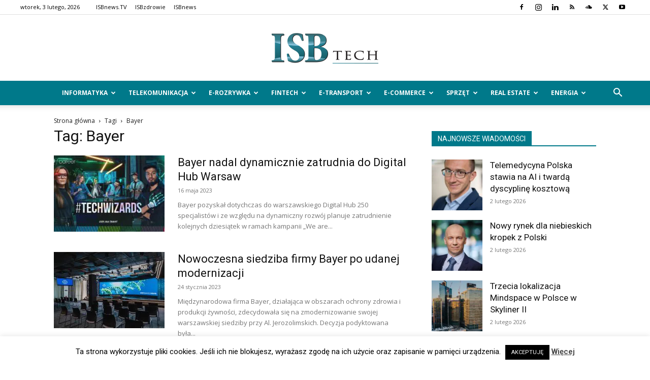

--- FILE ---
content_type: text/html; charset=UTF-8
request_url: https://www.isbtech.pl/tag/bayer/
body_size: 38672
content:
<!doctype html >
<!--[if IE 8]><html class="ie8" lang="en"> <![endif]-->
<!--[if IE 9]><html class="ie9" lang="en"> <![endif]-->
<!--[if gt IE 8]><!--><html lang="pl-PL"> <!--<![endif]--><head><title>Tag: Bayer | ISBtech.pl</title><meta charset="UTF-8" /><meta name="viewport" content="width=device-width, initial-scale=1.0"><link rel="pingback" href="https://www.isbtech.pl/xmlrpc.php" /><link rel="icon" type="image/png" href="https://www.isbtech.pl/wp-content/uploads/2021/10/isbtech-favico.png"><link rel="canonical" href="https://www.isbtech.pl/tag/bayer/" /><meta property="og:type" content="website" /><meta property="og:locale" content="pl_PL" /><meta property="og:site_name" content="ISBtech.pl" /><meta property="og:title" content="Tag: Bayer | ISBtech.pl" /><meta property="og:url" content="https://www.isbtech.pl/tag/bayer/" /><meta property="og:image" content="https://www.isbtech.pl/wp-content/uploads/2021/10/cropped-isbtech-favico.png" /><meta property="og:image:width" content="512" /><meta property="og:image:height" content="512" /><meta property="og:image:alt" content="Portal ISB TECH" /><meta name="twitter:card" content="summary_large_image" /><meta name="twitter:title" content="Tag: Bayer | ISBtech.pl" /><meta name="twitter:image" content="https://www.isbtech.pl/wp-content/uploads/2021/10/cropped-isbtech-favico.png" /><meta name="twitter:image:alt" content="Portal ISB TECH" /> <script data-jetpack-boost="ignore" type="application/ld+json">{"@context":"https://schema.org","@graph":[{"@type":"WebSite","@id":"https://www.isbtech.pl/#/schema/WebSite","url":"https://www.isbtech.pl/","name":"ISBtech.pl","description":"Serwis o szeroko rozumianej tematyce technologicznej należący do Grupy ISBnews","inLanguage":"pl-PL","potentialAction":{"@type":"SearchAction","target":{"@type":"EntryPoint","urlTemplate":"https://www.isbtech.pl/search/{search_term_string}/"},"query-input":"required name=search_term_string"},"publisher":{"@type":"Organization","@id":"https://www.isbtech.pl/#/schema/Organization","name":"ISBtech.pl","url":"https://www.isbtech.pl/","logo":{"@type":"ImageObject","url":"https://www.isbtech.pl/wp-content/uploads/2021/10/cropped-isbtech-favico.png","contentUrl":"https://www.isbtech.pl/wp-content/uploads/2021/10/cropped-isbtech-favico.png","width":512,"height":512,"contentSize":"68622"}}},{"@type":"CollectionPage","@id":"https://www.isbtech.pl/tag/bayer/","url":"https://www.isbtech.pl/tag/bayer/","name":"Tag: Bayer | ISBtech.pl","inLanguage":"pl-PL","isPartOf":{"@id":"https://www.isbtech.pl/#/schema/WebSite"},"breadcrumb":{"@type":"BreadcrumbList","@id":"https://www.isbtech.pl/#/schema/BreadcrumbList","itemListElement":[{"@type":"ListItem","position":1,"item":"https://www.isbtech.pl/","name":"ISBtech.pl"},{"@type":"ListItem","position":2,"name":"Tag: Bayer"}]}}]}</script> <link rel='dns-prefetch' href='//fonts.googleapis.com' /><link rel="alternate" type="application/rss+xml" title="ISBtech.pl &raquo; Kanał z wpisami" href="https://www.isbtech.pl/feed/" /><link rel="alternate" type="application/rss+xml" title="ISBtech.pl &raquo; Kanał z komentarzami" href="https://www.isbtech.pl/comments/feed/" /><link rel="alternate" type="application/rss+xml" title="ISBtech.pl &raquo; Kanał z wpisami otagowanymi jako Bayer" href="https://www.isbtech.pl/tag/bayer/feed/" /><style>.lazyload,
			.lazyloading {
				max-width: 100%;
			}</style><style id='wp-img-auto-sizes-contain-inline-css' type='text/css'>img:is([sizes=auto i],[sizes^="auto," i]){contain-intrinsic-size:3000px 1500px}
/*# sourceURL=wp-img-auto-sizes-contain-inline-css */</style><style id='classic-theme-styles-inline-css' type='text/css'>/*! This file is auto-generated */
.wp-block-button__link{color:#fff;background-color:#32373c;border-radius:9999px;box-shadow:none;text-decoration:none;padding:calc(.667em + 2px) calc(1.333em + 2px);font-size:1.125em}.wp-block-file__button{background:#32373c;color:#fff;text-decoration:none}
/*# sourceURL=/wp-includes/css/classic-themes.min.css */</style><style id='age-gate-custom-inline-css' type='text/css'>:root{--ag-background-color: rgba(224,224,224,0.1);--ag-background-image-position: center center;--ag-background-image-opacity: 0.4;--ag-blur: 5px;}
/*# sourceURL=age-gate-custom-inline-css */</style><link data-optimized="1" rel='stylesheet' id='age-gate-css' href='https://www.isbtech.pl/wp-content/litespeed/css/fa399fed8287cbea405e06fef5145d08.css?ver=45d08' type='text/css' media='all' /><style id='age-gate-options-inline-css' type='text/css'>:root{--ag-background-color: rgba(224,224,224,0.1);--ag-background-image-position: center center;--ag-background-image-opacity: 0.4;--ag-blur: 5px;}
/*# sourceURL=age-gate-options-inline-css */</style><link data-optimized="1" rel='stylesheet' id='cookie-law-info-css' href='https://www.isbtech.pl/wp-content/litespeed/css/f35549c66bb8c64563d6d656ce7ee4ca.css?ver=ee4ca' type='text/css' media='all' /><link data-optimized="1" rel='stylesheet' id='cookie-law-info-gdpr-css' href='https://www.isbtech.pl/wp-content/litespeed/css/0aada678d6b47f3beeff3d0f6cfcca8a.css?ver=cca8a' type='text/css' media='all' /><link data-optimized="1" rel='stylesheet' id='td-plugin-multi-purpose-css' href='https://www.isbtech.pl/wp-content/litespeed/css/450ae1002d3a28ba40a200c0a1ed9b69.css?ver=d9b69' type='text/css' media='all' /><link rel='stylesheet' id='google-fonts-style-css' href='https://fonts.googleapis.com/css?family=Open+Sans%3A400%2C600%2C700%7CRoboto%3A400%2C600%2C700&#038;display=swap&#038;ver=12.7.4' type='text/css' media='all' /><link data-optimized="1" rel='stylesheet' id='td-theme-css' href='https://www.isbtech.pl/wp-content/litespeed/css/db50573bf4deaadc5f857b9c9664f074.css?ver=4f074' type='text/css' media='all' /><style id='td-theme-inline-css' type='text/css'>@media (max-width:767px){.td-header-desktop-wrap{display:none}}@media (min-width:767px){.td-header-mobile-wrap{display:none}}</style><link data-optimized="1" rel='stylesheet' id='ari-fancybox-css' href='https://www.isbtech.pl/wp-content/litespeed/css/e11a3226c6bf45b87b1f7313cb0af1ae.css?ver=af1ae' type='text/css' media='all' /><style id='ari-fancybox-inline-css' type='text/css'>BODY .fancybox-container{z-index:200000}BODY .fancybox-is-open .fancybox-bg{opacity:0.87}BODY .fancybox-bg {background-color:#0f0f11}BODY .fancybox-thumbs {background-color:#ffffff}
/*# sourceURL=ari-fancybox-inline-css */</style><link data-optimized="1" rel='stylesheet' id='td-legacy-framework-front-style-css' href='https://www.isbtech.pl/wp-content/litespeed/css/b39cd15fbf6f0f38b7a0d75a920d338f.css?ver=d338f' type='text/css' media='all' /><link data-optimized="1" rel='stylesheet' id='td-standard-pack-framework-front-style-css' href='https://www.isbtech.pl/wp-content/litespeed/css/eec94e0ce7b26cc00c8767347e1b1424.css?ver=b1424' type='text/css' media='all' /><link data-optimized="1" rel='stylesheet' id='tdb_style_cloud_templates_front-css' href='https://www.isbtech.pl/wp-content/litespeed/css/939090a195cc69c6a59d50b61ef71119.css?ver=71119' type='text/css' media='all' /><link rel="EditURI" type="application/rsd+xml" title="RSD" href="https://www.isbtech.pl/xmlrpc.php?rsd" /><style type="text/css">.feedzy-rss-link-icon:after {
	content: url("https://www.isbtech.pl/wp-content/plugins/feedzy-rss-feeds/img/external-link.png");
	margin-left: 3px;
}</style><style>.no-js img.lazyload {
				display: none;
			}

			figure.wp-block-image img.lazyloading {
				min-width: 150px;
			}

			.lazyload,
			.lazyloading {
				--smush-placeholder-width: 100px;
				--smush-placeholder-aspect-ratio: 1/1;
				width: var(--smush-image-width, var(--smush-placeholder-width)) !important;
				aspect-ratio: var(--smush-image-aspect-ratio, var(--smush-placeholder-aspect-ratio)) !important;
			}

						.lazyload, .lazyloading {
				opacity: 0;
			}

			.lazyloaded {
				opacity: 1;
				transition: opacity 400ms;
				transition-delay: 0ms;
			}</style><style id="tdb-global-colors">:root{--accent-color:#fff}</style><style>:root{--td_excl_label:'EKSKLUZYWNY';--td_theme_color:#00798a;--td_slider_text:rgba(0,121,138,0.7);--td_header_color:#00798a;--td_mobile_menu_color:#ffffff;--td_mobile_icons_color:#00798a;--td_mobile_gradient_one_mob:#ffffff;--td_mobile_gradient_two_mob:#ffffff;--td_mobile_text_color:#00798a}.td-header-style-12 .td-header-menu-wrap-full,.td-header-style-12 .td-affix,.td-grid-style-1.td-hover-1 .td-big-grid-post:hover .td-post-category,.td-grid-style-5.td-hover-1 .td-big-grid-post:hover .td-post-category,.td_category_template_3 .td-current-sub-category,.td_category_template_8 .td-category-header .td-category a.td-current-sub-category,.td_category_template_4 .td-category-siblings .td-category a:hover,.td_block_big_grid_9.td-grid-style-1 .td-post-category,.td_block_big_grid_9.td-grid-style-5 .td-post-category,.td-grid-style-6.td-hover-1 .td-module-thumb:after,.tdm-menu-active-style5 .td-header-menu-wrap .sf-menu>.current-menu-item>a,.tdm-menu-active-style5 .td-header-menu-wrap .sf-menu>.current-menu-ancestor>a,.tdm-menu-active-style5 .td-header-menu-wrap .sf-menu>.current-category-ancestor>a,.tdm-menu-active-style5 .td-header-menu-wrap .sf-menu>li>a:hover,.tdm-menu-active-style5 .td-header-menu-wrap .sf-menu>.sfHover>a{background-color:#00798a}.td_mega_menu_sub_cats .cur-sub-cat,.td-mega-span h3 a:hover,.td_mod_mega_menu:hover .entry-title a,.header-search-wrap .result-msg a:hover,.td-header-top-menu .td-drop-down-search .td_module_wrap:hover .entry-title a,.td-header-top-menu .td-icon-search:hover,.td-header-wrap .result-msg a:hover,.top-header-menu li a:hover,.top-header-menu .current-menu-item>a,.top-header-menu .current-menu-ancestor>a,.top-header-menu .current-category-ancestor>a,.td-social-icon-wrap>a:hover,.td-header-sp-top-widget .td-social-icon-wrap a:hover,.td_mod_related_posts:hover h3>a,.td-post-template-11 .td-related-title .td-related-left:hover,.td-post-template-11 .td-related-title .td-related-right:hover,.td-post-template-11 .td-related-title .td-cur-simple-item,.td-post-template-11 .td_block_related_posts .td-next-prev-wrap a:hover,.td-category-header .td-pulldown-category-filter-link:hover,.td-category-siblings .td-subcat-dropdown a:hover,.td-category-siblings .td-subcat-dropdown a.td-current-sub-category,.footer-text-wrap .footer-email-wrap a,.footer-social-wrap a:hover,.td_module_17 .td-read-more a:hover,.td_module_18 .td-read-more a:hover,.td_module_19 .td-post-author-name a:hover,.td-pulldown-syle-2 .td-subcat-dropdown:hover .td-subcat-more span,.td-pulldown-syle-2 .td-subcat-dropdown:hover .td-subcat-more i,.td-pulldown-syle-3 .td-subcat-dropdown:hover .td-subcat-more span,.td-pulldown-syle-3 .td-subcat-dropdown:hover .td-subcat-more i,.tdm-menu-active-style3 .tdm-header.td-header-wrap .sf-menu>.current-category-ancestor>a,.tdm-menu-active-style3 .tdm-header.td-header-wrap .sf-menu>.current-menu-ancestor>a,.tdm-menu-active-style3 .tdm-header.td-header-wrap .sf-menu>.current-menu-item>a,.tdm-menu-active-style3 .tdm-header.td-header-wrap .sf-menu>.sfHover>a,.tdm-menu-active-style3 .tdm-header.td-header-wrap .sf-menu>li>a:hover{color:#00798a}.td-mega-menu-page .wpb_content_element ul li a:hover,.td-theme-wrap .td-aj-search-results .td_module_wrap:hover .entry-title a,.td-theme-wrap .header-search-wrap .result-msg a:hover{color:#00798a!important}.td_category_template_8 .td-category-header .td-category a.td-current-sub-category,.td_category_template_4 .td-category-siblings .td-category a:hover,.tdm-menu-active-style4 .tdm-header .sf-menu>.current-menu-item>a,.tdm-menu-active-style4 .tdm-header .sf-menu>.current-menu-ancestor>a,.tdm-menu-active-style4 .tdm-header .sf-menu>.current-category-ancestor>a,.tdm-menu-active-style4 .tdm-header .sf-menu>li>a:hover,.tdm-menu-active-style4 .tdm-header .sf-menu>.sfHover>a{border-color:#00798a}.td-header-wrap .td-header-menu-wrap-full,.td-header-menu-wrap.td-affix,.td-header-style-3 .td-header-main-menu,.td-header-style-3 .td-affix .td-header-main-menu,.td-header-style-4 .td-header-main-menu,.td-header-style-4 .td-affix .td-header-main-menu,.td-header-style-8 .td-header-menu-wrap.td-affix,.td-header-style-8 .td-header-top-menu-full{background-color:#00798a}.td-boxed-layout .td-header-style-3 .td-header-menu-wrap,.td-boxed-layout .td-header-style-4 .td-header-menu-wrap,.td-header-style-3 .td_stretch_content .td-header-menu-wrap,.td-header-style-4 .td_stretch_content .td-header-menu-wrap{background-color:#00798a!important}@media (min-width:1019px){.td-header-style-1 .td-header-sp-recs,.td-header-style-1 .td-header-sp-logo{margin-bottom:28px}}@media (min-width:768px) and (max-width:1018px){.td-header-style-1 .td-header-sp-recs,.td-header-style-1 .td-header-sp-logo{margin-bottom:14px}}.td-header-style-7 .td-header-top-menu{border-bottom:none}.sf-menu>.current-menu-item>a:after,.sf-menu>.current-menu-ancestor>a:after,.sf-menu>.current-category-ancestor>a:after,.sf-menu>li:hover>a:after,.sf-menu>.sfHover>a:after,.td_block_mega_menu .td-next-prev-wrap a:hover,.td-mega-span .td-post-category:hover,.td-header-wrap .black-menu .sf-menu>li>a:hover,.td-header-wrap .black-menu .sf-menu>.current-menu-ancestor>a,.td-header-wrap .black-menu .sf-menu>.sfHover>a,.td-header-wrap .black-menu .sf-menu>.current-menu-item>a,.td-header-wrap .black-menu .sf-menu>.current-menu-ancestor>a,.td-header-wrap .black-menu .sf-menu>.current-category-ancestor>a,.tdm-menu-active-style5 .tdm-header .td-header-menu-wrap .sf-menu>.current-menu-item>a,.tdm-menu-active-style5 .tdm-header .td-header-menu-wrap .sf-menu>.current-menu-ancestor>a,.tdm-menu-active-style5 .tdm-header .td-header-menu-wrap .sf-menu>.current-category-ancestor>a,.tdm-menu-active-style5 .tdm-header .td-header-menu-wrap .sf-menu>li>a:hover,.tdm-menu-active-style5 .tdm-header .td-header-menu-wrap .sf-menu>.sfHover>a{background-color:#ffffff}.td_block_mega_menu .td-next-prev-wrap a:hover,.tdm-menu-active-style4 .tdm-header .sf-menu>.current-menu-item>a,.tdm-menu-active-style4 .tdm-header .sf-menu>.current-menu-ancestor>a,.tdm-menu-active-style4 .tdm-header .sf-menu>.current-category-ancestor>a,.tdm-menu-active-style4 .tdm-header .sf-menu>li>a:hover,.tdm-menu-active-style4 .tdm-header .sf-menu>.sfHover>a{border-color:#ffffff}.header-search-wrap .td-drop-down-search:before{border-color:transparent transparent #ffffff transparent}.td_mega_menu_sub_cats .cur-sub-cat,.td_mod_mega_menu:hover .entry-title a,.td-theme-wrap .sf-menu ul .td-menu-item>a:hover,.td-theme-wrap .sf-menu ul .sfHover>a,.td-theme-wrap .sf-menu ul .current-menu-ancestor>a,.td-theme-wrap .sf-menu ul .current-category-ancestor>a,.td-theme-wrap .sf-menu ul .current-menu-item>a,.tdm-menu-active-style3 .tdm-header.td-header-wrap .sf-menu>.current-menu-item>a,.tdm-menu-active-style3 .tdm-header.td-header-wrap .sf-menu>.current-menu-ancestor>a,.tdm-menu-active-style3 .tdm-header.td-header-wrap .sf-menu>.current-category-ancestor>a,.tdm-menu-active-style3 .tdm-header.td-header-wrap .sf-menu>li>a:hover,.tdm-menu-active-style3 .tdm-header.td-header-wrap .sf-menu>.sfHover>a{color:#ffffff}.td-header-wrap .td-header-menu-wrap .sf-menu>li>a,.td-header-wrap .td-header-menu-social .td-social-icon-wrap a,.td-header-style-4 .td-header-menu-social .td-social-icon-wrap i,.td-header-style-5 .td-header-menu-social .td-social-icon-wrap i,.td-header-style-6 .td-header-menu-social .td-social-icon-wrap i,.td-header-style-12 .td-header-menu-social .td-social-icon-wrap i,.td-header-wrap .header-search-wrap #td-header-search-button .td-icon-search{color:#ffffff}.td-header-wrap .td-header-menu-social+.td-search-wrapper #td-header-search-button:before{background-color:#ffffff}.td-footer-wrapper,.td-footer-wrapper a,.td-footer-wrapper .block-title a,.td-footer-wrapper .block-title span,.td-footer-wrapper .block-title label,.td-footer-wrapper .td-excerpt,.td-footer-wrapper .td-post-author-name span,.td-footer-wrapper .td-post-date,.td-footer-wrapper .td-social-style3 .td_social_type a,.td-footer-wrapper .td-social-style3,.td-footer-wrapper .td-social-style4 .td_social_type a,.td-footer-wrapper .td-social-style4,.td-footer-wrapper .td-social-style9,.td-footer-wrapper .td-social-style10,.td-footer-wrapper .td-social-style2 .td_social_type a,.td-footer-wrapper .td-social-style8 .td_social_type a,.td-footer-wrapper .td-social-style2 .td_social_type,.td-footer-wrapper .td-social-style8 .td_social_type,.td-footer-template-13 .td-social-name,.td-footer-wrapper .td_block_template_7 .td-block-title>*{color:#e2e2e2}.td-footer-wrapper .widget_calendar th,.td-footer-wrapper .widget_calendar td,.td-footer-wrapper .td-social-style2 .td_social_type .td-social-box,.td-footer-wrapper .td-social-style8 .td_social_type .td-social-box,.td-social-style-2 .td-icon-font:after{border-color:#e2e2e2}.td-footer-wrapper .td-module-comments a,.td-footer-wrapper .td-post-category,.td-footer-wrapper .td-slide-meta .td-post-author-name span,.td-footer-wrapper .td-slide-meta .td-post-date{color:#fff}.td-footer-bottom-full .td-container::before{background-color:rgba(226,226,226,0.1)}.td-post-template-default .td-post-header .entry-title{font-size:24px;font-weight:bold}.post blockquote p,.page blockquote p,.td-post-text-content blockquote p{font-size:18px}.td-post-content h1{font-size:26px}.td-post-content h2{font-size:24px}.td-post-content h3{font-size:22px}.td-post-content h4{font-size:20px}.td-post-content h5{font-size:18px}.td-post-content h6{font-size:16px}:root{--td_excl_label:'EKSKLUZYWNY';--td_theme_color:#00798a;--td_slider_text:rgba(0,121,138,0.7);--td_header_color:#00798a;--td_mobile_menu_color:#ffffff;--td_mobile_icons_color:#00798a;--td_mobile_gradient_one_mob:#ffffff;--td_mobile_gradient_two_mob:#ffffff;--td_mobile_text_color:#00798a}.td-header-style-12 .td-header-menu-wrap-full,.td-header-style-12 .td-affix,.td-grid-style-1.td-hover-1 .td-big-grid-post:hover .td-post-category,.td-grid-style-5.td-hover-1 .td-big-grid-post:hover .td-post-category,.td_category_template_3 .td-current-sub-category,.td_category_template_8 .td-category-header .td-category a.td-current-sub-category,.td_category_template_4 .td-category-siblings .td-category a:hover,.td_block_big_grid_9.td-grid-style-1 .td-post-category,.td_block_big_grid_9.td-grid-style-5 .td-post-category,.td-grid-style-6.td-hover-1 .td-module-thumb:after,.tdm-menu-active-style5 .td-header-menu-wrap .sf-menu>.current-menu-item>a,.tdm-menu-active-style5 .td-header-menu-wrap .sf-menu>.current-menu-ancestor>a,.tdm-menu-active-style5 .td-header-menu-wrap .sf-menu>.current-category-ancestor>a,.tdm-menu-active-style5 .td-header-menu-wrap .sf-menu>li>a:hover,.tdm-menu-active-style5 .td-header-menu-wrap .sf-menu>.sfHover>a{background-color:#00798a}.td_mega_menu_sub_cats .cur-sub-cat,.td-mega-span h3 a:hover,.td_mod_mega_menu:hover .entry-title a,.header-search-wrap .result-msg a:hover,.td-header-top-menu .td-drop-down-search .td_module_wrap:hover .entry-title a,.td-header-top-menu .td-icon-search:hover,.td-header-wrap .result-msg a:hover,.top-header-menu li a:hover,.top-header-menu .current-menu-item>a,.top-header-menu .current-menu-ancestor>a,.top-header-menu .current-category-ancestor>a,.td-social-icon-wrap>a:hover,.td-header-sp-top-widget .td-social-icon-wrap a:hover,.td_mod_related_posts:hover h3>a,.td-post-template-11 .td-related-title .td-related-left:hover,.td-post-template-11 .td-related-title .td-related-right:hover,.td-post-template-11 .td-related-title .td-cur-simple-item,.td-post-template-11 .td_block_related_posts .td-next-prev-wrap a:hover,.td-category-header .td-pulldown-category-filter-link:hover,.td-category-siblings .td-subcat-dropdown a:hover,.td-category-siblings .td-subcat-dropdown a.td-current-sub-category,.footer-text-wrap .footer-email-wrap a,.footer-social-wrap a:hover,.td_module_17 .td-read-more a:hover,.td_module_18 .td-read-more a:hover,.td_module_19 .td-post-author-name a:hover,.td-pulldown-syle-2 .td-subcat-dropdown:hover .td-subcat-more span,.td-pulldown-syle-2 .td-subcat-dropdown:hover .td-subcat-more i,.td-pulldown-syle-3 .td-subcat-dropdown:hover .td-subcat-more span,.td-pulldown-syle-3 .td-subcat-dropdown:hover .td-subcat-more i,.tdm-menu-active-style3 .tdm-header.td-header-wrap .sf-menu>.current-category-ancestor>a,.tdm-menu-active-style3 .tdm-header.td-header-wrap .sf-menu>.current-menu-ancestor>a,.tdm-menu-active-style3 .tdm-header.td-header-wrap .sf-menu>.current-menu-item>a,.tdm-menu-active-style3 .tdm-header.td-header-wrap .sf-menu>.sfHover>a,.tdm-menu-active-style3 .tdm-header.td-header-wrap .sf-menu>li>a:hover{color:#00798a}.td-mega-menu-page .wpb_content_element ul li a:hover,.td-theme-wrap .td-aj-search-results .td_module_wrap:hover .entry-title a,.td-theme-wrap .header-search-wrap .result-msg a:hover{color:#00798a!important}.td_category_template_8 .td-category-header .td-category a.td-current-sub-category,.td_category_template_4 .td-category-siblings .td-category a:hover,.tdm-menu-active-style4 .tdm-header .sf-menu>.current-menu-item>a,.tdm-menu-active-style4 .tdm-header .sf-menu>.current-menu-ancestor>a,.tdm-menu-active-style4 .tdm-header .sf-menu>.current-category-ancestor>a,.tdm-menu-active-style4 .tdm-header .sf-menu>li>a:hover,.tdm-menu-active-style4 .tdm-header .sf-menu>.sfHover>a{border-color:#00798a}.td-header-wrap .td-header-menu-wrap-full,.td-header-menu-wrap.td-affix,.td-header-style-3 .td-header-main-menu,.td-header-style-3 .td-affix .td-header-main-menu,.td-header-style-4 .td-header-main-menu,.td-header-style-4 .td-affix .td-header-main-menu,.td-header-style-8 .td-header-menu-wrap.td-affix,.td-header-style-8 .td-header-top-menu-full{background-color:#00798a}.td-boxed-layout .td-header-style-3 .td-header-menu-wrap,.td-boxed-layout .td-header-style-4 .td-header-menu-wrap,.td-header-style-3 .td_stretch_content .td-header-menu-wrap,.td-header-style-4 .td_stretch_content .td-header-menu-wrap{background-color:#00798a!important}@media (min-width:1019px){.td-header-style-1 .td-header-sp-recs,.td-header-style-1 .td-header-sp-logo{margin-bottom:28px}}@media (min-width:768px) and (max-width:1018px){.td-header-style-1 .td-header-sp-recs,.td-header-style-1 .td-header-sp-logo{margin-bottom:14px}}.td-header-style-7 .td-header-top-menu{border-bottom:none}.sf-menu>.current-menu-item>a:after,.sf-menu>.current-menu-ancestor>a:after,.sf-menu>.current-category-ancestor>a:after,.sf-menu>li:hover>a:after,.sf-menu>.sfHover>a:after,.td_block_mega_menu .td-next-prev-wrap a:hover,.td-mega-span .td-post-category:hover,.td-header-wrap .black-menu .sf-menu>li>a:hover,.td-header-wrap .black-menu .sf-menu>.current-menu-ancestor>a,.td-header-wrap .black-menu .sf-menu>.sfHover>a,.td-header-wrap .black-menu .sf-menu>.current-menu-item>a,.td-header-wrap .black-menu .sf-menu>.current-menu-ancestor>a,.td-header-wrap .black-menu .sf-menu>.current-category-ancestor>a,.tdm-menu-active-style5 .tdm-header .td-header-menu-wrap .sf-menu>.current-menu-item>a,.tdm-menu-active-style5 .tdm-header .td-header-menu-wrap .sf-menu>.current-menu-ancestor>a,.tdm-menu-active-style5 .tdm-header .td-header-menu-wrap .sf-menu>.current-category-ancestor>a,.tdm-menu-active-style5 .tdm-header .td-header-menu-wrap .sf-menu>li>a:hover,.tdm-menu-active-style5 .tdm-header .td-header-menu-wrap .sf-menu>.sfHover>a{background-color:#ffffff}.td_block_mega_menu .td-next-prev-wrap a:hover,.tdm-menu-active-style4 .tdm-header .sf-menu>.current-menu-item>a,.tdm-menu-active-style4 .tdm-header .sf-menu>.current-menu-ancestor>a,.tdm-menu-active-style4 .tdm-header .sf-menu>.current-category-ancestor>a,.tdm-menu-active-style4 .tdm-header .sf-menu>li>a:hover,.tdm-menu-active-style4 .tdm-header .sf-menu>.sfHover>a{border-color:#ffffff}.header-search-wrap .td-drop-down-search:before{border-color:transparent transparent #ffffff transparent}.td_mega_menu_sub_cats .cur-sub-cat,.td_mod_mega_menu:hover .entry-title a,.td-theme-wrap .sf-menu ul .td-menu-item>a:hover,.td-theme-wrap .sf-menu ul .sfHover>a,.td-theme-wrap .sf-menu ul .current-menu-ancestor>a,.td-theme-wrap .sf-menu ul .current-category-ancestor>a,.td-theme-wrap .sf-menu ul .current-menu-item>a,.tdm-menu-active-style3 .tdm-header.td-header-wrap .sf-menu>.current-menu-item>a,.tdm-menu-active-style3 .tdm-header.td-header-wrap .sf-menu>.current-menu-ancestor>a,.tdm-menu-active-style3 .tdm-header.td-header-wrap .sf-menu>.current-category-ancestor>a,.tdm-menu-active-style3 .tdm-header.td-header-wrap .sf-menu>li>a:hover,.tdm-menu-active-style3 .tdm-header.td-header-wrap .sf-menu>.sfHover>a{color:#ffffff}.td-header-wrap .td-header-menu-wrap .sf-menu>li>a,.td-header-wrap .td-header-menu-social .td-social-icon-wrap a,.td-header-style-4 .td-header-menu-social .td-social-icon-wrap i,.td-header-style-5 .td-header-menu-social .td-social-icon-wrap i,.td-header-style-6 .td-header-menu-social .td-social-icon-wrap i,.td-header-style-12 .td-header-menu-social .td-social-icon-wrap i,.td-header-wrap .header-search-wrap #td-header-search-button .td-icon-search{color:#ffffff}.td-header-wrap .td-header-menu-social+.td-search-wrapper #td-header-search-button:before{background-color:#ffffff}.td-footer-wrapper,.td-footer-wrapper a,.td-footer-wrapper .block-title a,.td-footer-wrapper .block-title span,.td-footer-wrapper .block-title label,.td-footer-wrapper .td-excerpt,.td-footer-wrapper .td-post-author-name span,.td-footer-wrapper .td-post-date,.td-footer-wrapper .td-social-style3 .td_social_type a,.td-footer-wrapper .td-social-style3,.td-footer-wrapper .td-social-style4 .td_social_type a,.td-footer-wrapper .td-social-style4,.td-footer-wrapper .td-social-style9,.td-footer-wrapper .td-social-style10,.td-footer-wrapper .td-social-style2 .td_social_type a,.td-footer-wrapper .td-social-style8 .td_social_type a,.td-footer-wrapper .td-social-style2 .td_social_type,.td-footer-wrapper .td-social-style8 .td_social_type,.td-footer-template-13 .td-social-name,.td-footer-wrapper .td_block_template_7 .td-block-title>*{color:#e2e2e2}.td-footer-wrapper .widget_calendar th,.td-footer-wrapper .widget_calendar td,.td-footer-wrapper .td-social-style2 .td_social_type .td-social-box,.td-footer-wrapper .td-social-style8 .td_social_type .td-social-box,.td-social-style-2 .td-icon-font:after{border-color:#e2e2e2}.td-footer-wrapper .td-module-comments a,.td-footer-wrapper .td-post-category,.td-footer-wrapper .td-slide-meta .td-post-author-name span,.td-footer-wrapper .td-slide-meta .td-post-date{color:#fff}.td-footer-bottom-full .td-container::before{background-color:rgba(226,226,226,0.1)}.td-post-template-default .td-post-header .entry-title{font-size:24px;font-weight:bold}.post blockquote p,.page blockquote p,.td-post-text-content blockquote p{font-size:18px}.td-post-content h1{font-size:26px}.td-post-content h2{font-size:24px}.td-post-content h3{font-size:22px}.td-post-content h4{font-size:20px}.td-post-content h5{font-size:18px}.td-post-content h6{font-size:16px}</style> <script data-jetpack-boost="ignore" type="application/ld+json">{
        "@context": "https://schema.org",
        "@type": "BreadcrumbList",
        "itemListElement": [
            {
                "@type": "ListItem",
                "position": 1,
                "item": {
                    "@type": "WebSite",
                    "@id": "https://www.isbtech.pl/",
                    "name": "Strona główna"
                }
            },
            {
                "@type": "ListItem",
                "position": 2,
                    "item": {
                    "@type": "WebPage",
                    "@id": "https://www.isbtech.pl/tag/bayer/",
                    "name": "Bayer"
                }
            }    
        ]
    }</script> <link rel="icon" href="https://www.isbtech.pl/wp-content/uploads/2021/10/cropped-isbtech-favico-32x32.png" sizes="32x32" /><link rel="icon" href="https://www.isbtech.pl/wp-content/uploads/2021/10/cropped-isbtech-favico-192x192.png" sizes="192x192" /><link rel="apple-touch-icon" href="https://www.isbtech.pl/wp-content/uploads/2021/10/cropped-isbtech-favico-180x180.png" /><meta name="msapplication-TileImage" content="https://www.isbtech.pl/wp-content/uploads/2021/10/cropped-isbtech-favico-270x270.png" /><style>.tdm-btn-style1{background-color:#00798a}.tdm-btn-style2:before{border-color:#00798a}.tdm-btn-style2{color:#00798a}.tdm-btn-style3{-webkit-box-shadow:0 2px 16px #00798a;-moz-box-shadow:0 2px 16px #00798a;box-shadow:0 2px 16px #00798a}.tdm-btn-style3:hover{-webkit-box-shadow:0 4px 26px #00798a;-moz-box-shadow:0 4px 26px #00798a;box-shadow:0 4px 26px #00798a}</style><style id="tdw-css-placeholder"></style><style id='global-styles-inline-css' type='text/css'>:root{--wp--preset--aspect-ratio--square: 1;--wp--preset--aspect-ratio--4-3: 4/3;--wp--preset--aspect-ratio--3-4: 3/4;--wp--preset--aspect-ratio--3-2: 3/2;--wp--preset--aspect-ratio--2-3: 2/3;--wp--preset--aspect-ratio--16-9: 16/9;--wp--preset--aspect-ratio--9-16: 9/16;--wp--preset--color--black: #000000;--wp--preset--color--cyan-bluish-gray: #abb8c3;--wp--preset--color--white: #ffffff;--wp--preset--color--pale-pink: #f78da7;--wp--preset--color--vivid-red: #cf2e2e;--wp--preset--color--luminous-vivid-orange: #ff6900;--wp--preset--color--luminous-vivid-amber: #fcb900;--wp--preset--color--light-green-cyan: #7bdcb5;--wp--preset--color--vivid-green-cyan: #00d084;--wp--preset--color--pale-cyan-blue: #8ed1fc;--wp--preset--color--vivid-cyan-blue: #0693e3;--wp--preset--color--vivid-purple: #9b51e0;--wp--preset--gradient--vivid-cyan-blue-to-vivid-purple: linear-gradient(135deg,rgb(6,147,227) 0%,rgb(155,81,224) 100%);--wp--preset--gradient--light-green-cyan-to-vivid-green-cyan: linear-gradient(135deg,rgb(122,220,180) 0%,rgb(0,208,130) 100%);--wp--preset--gradient--luminous-vivid-amber-to-luminous-vivid-orange: linear-gradient(135deg,rgb(252,185,0) 0%,rgb(255,105,0) 100%);--wp--preset--gradient--luminous-vivid-orange-to-vivid-red: linear-gradient(135deg,rgb(255,105,0) 0%,rgb(207,46,46) 100%);--wp--preset--gradient--very-light-gray-to-cyan-bluish-gray: linear-gradient(135deg,rgb(238,238,238) 0%,rgb(169,184,195) 100%);--wp--preset--gradient--cool-to-warm-spectrum: linear-gradient(135deg,rgb(74,234,220) 0%,rgb(151,120,209) 20%,rgb(207,42,186) 40%,rgb(238,44,130) 60%,rgb(251,105,98) 80%,rgb(254,248,76) 100%);--wp--preset--gradient--blush-light-purple: linear-gradient(135deg,rgb(255,206,236) 0%,rgb(152,150,240) 100%);--wp--preset--gradient--blush-bordeaux: linear-gradient(135deg,rgb(254,205,165) 0%,rgb(254,45,45) 50%,rgb(107,0,62) 100%);--wp--preset--gradient--luminous-dusk: linear-gradient(135deg,rgb(255,203,112) 0%,rgb(199,81,192) 50%,rgb(65,88,208) 100%);--wp--preset--gradient--pale-ocean: linear-gradient(135deg,rgb(255,245,203) 0%,rgb(182,227,212) 50%,rgb(51,167,181) 100%);--wp--preset--gradient--electric-grass: linear-gradient(135deg,rgb(202,248,128) 0%,rgb(113,206,126) 100%);--wp--preset--gradient--midnight: linear-gradient(135deg,rgb(2,3,129) 0%,rgb(40,116,252) 100%);--wp--preset--font-size--small: 11px;--wp--preset--font-size--medium: 20px;--wp--preset--font-size--large: 32px;--wp--preset--font-size--x-large: 42px;--wp--preset--font-size--regular: 15px;--wp--preset--font-size--larger: 50px;--wp--preset--spacing--20: 0.44rem;--wp--preset--spacing--30: 0.67rem;--wp--preset--spacing--40: 1rem;--wp--preset--spacing--50: 1.5rem;--wp--preset--spacing--60: 2.25rem;--wp--preset--spacing--70: 3.38rem;--wp--preset--spacing--80: 5.06rem;--wp--preset--shadow--natural: 6px 6px 9px rgba(0, 0, 0, 0.2);--wp--preset--shadow--deep: 12px 12px 50px rgba(0, 0, 0, 0.4);--wp--preset--shadow--sharp: 6px 6px 0px rgba(0, 0, 0, 0.2);--wp--preset--shadow--outlined: 6px 6px 0px -3px rgb(255, 255, 255), 6px 6px rgb(0, 0, 0);--wp--preset--shadow--crisp: 6px 6px 0px rgb(0, 0, 0);}:where(.is-layout-flex){gap: 0.5em;}:where(.is-layout-grid){gap: 0.5em;}body .is-layout-flex{display: flex;}.is-layout-flex{flex-wrap: wrap;align-items: center;}.is-layout-flex > :is(*, div){margin: 0;}body .is-layout-grid{display: grid;}.is-layout-grid > :is(*, div){margin: 0;}:where(.wp-block-columns.is-layout-flex){gap: 2em;}:where(.wp-block-columns.is-layout-grid){gap: 2em;}:where(.wp-block-post-template.is-layout-flex){gap: 1.25em;}:where(.wp-block-post-template.is-layout-grid){gap: 1.25em;}.has-black-color{color: var(--wp--preset--color--black) !important;}.has-cyan-bluish-gray-color{color: var(--wp--preset--color--cyan-bluish-gray) !important;}.has-white-color{color: var(--wp--preset--color--white) !important;}.has-pale-pink-color{color: var(--wp--preset--color--pale-pink) !important;}.has-vivid-red-color{color: var(--wp--preset--color--vivid-red) !important;}.has-luminous-vivid-orange-color{color: var(--wp--preset--color--luminous-vivid-orange) !important;}.has-luminous-vivid-amber-color{color: var(--wp--preset--color--luminous-vivid-amber) !important;}.has-light-green-cyan-color{color: var(--wp--preset--color--light-green-cyan) !important;}.has-vivid-green-cyan-color{color: var(--wp--preset--color--vivid-green-cyan) !important;}.has-pale-cyan-blue-color{color: var(--wp--preset--color--pale-cyan-blue) !important;}.has-vivid-cyan-blue-color{color: var(--wp--preset--color--vivid-cyan-blue) !important;}.has-vivid-purple-color{color: var(--wp--preset--color--vivid-purple) !important;}.has-black-background-color{background-color: var(--wp--preset--color--black) !important;}.has-cyan-bluish-gray-background-color{background-color: var(--wp--preset--color--cyan-bluish-gray) !important;}.has-white-background-color{background-color: var(--wp--preset--color--white) !important;}.has-pale-pink-background-color{background-color: var(--wp--preset--color--pale-pink) !important;}.has-vivid-red-background-color{background-color: var(--wp--preset--color--vivid-red) !important;}.has-luminous-vivid-orange-background-color{background-color: var(--wp--preset--color--luminous-vivid-orange) !important;}.has-luminous-vivid-amber-background-color{background-color: var(--wp--preset--color--luminous-vivid-amber) !important;}.has-light-green-cyan-background-color{background-color: var(--wp--preset--color--light-green-cyan) !important;}.has-vivid-green-cyan-background-color{background-color: var(--wp--preset--color--vivid-green-cyan) !important;}.has-pale-cyan-blue-background-color{background-color: var(--wp--preset--color--pale-cyan-blue) !important;}.has-vivid-cyan-blue-background-color{background-color: var(--wp--preset--color--vivid-cyan-blue) !important;}.has-vivid-purple-background-color{background-color: var(--wp--preset--color--vivid-purple) !important;}.has-black-border-color{border-color: var(--wp--preset--color--black) !important;}.has-cyan-bluish-gray-border-color{border-color: var(--wp--preset--color--cyan-bluish-gray) !important;}.has-white-border-color{border-color: var(--wp--preset--color--white) !important;}.has-pale-pink-border-color{border-color: var(--wp--preset--color--pale-pink) !important;}.has-vivid-red-border-color{border-color: var(--wp--preset--color--vivid-red) !important;}.has-luminous-vivid-orange-border-color{border-color: var(--wp--preset--color--luminous-vivid-orange) !important;}.has-luminous-vivid-amber-border-color{border-color: var(--wp--preset--color--luminous-vivid-amber) !important;}.has-light-green-cyan-border-color{border-color: var(--wp--preset--color--light-green-cyan) !important;}.has-vivid-green-cyan-border-color{border-color: var(--wp--preset--color--vivid-green-cyan) !important;}.has-pale-cyan-blue-border-color{border-color: var(--wp--preset--color--pale-cyan-blue) !important;}.has-vivid-cyan-blue-border-color{border-color: var(--wp--preset--color--vivid-cyan-blue) !important;}.has-vivid-purple-border-color{border-color: var(--wp--preset--color--vivid-purple) !important;}.has-vivid-cyan-blue-to-vivid-purple-gradient-background{background: var(--wp--preset--gradient--vivid-cyan-blue-to-vivid-purple) !important;}.has-light-green-cyan-to-vivid-green-cyan-gradient-background{background: var(--wp--preset--gradient--light-green-cyan-to-vivid-green-cyan) !important;}.has-luminous-vivid-amber-to-luminous-vivid-orange-gradient-background{background: var(--wp--preset--gradient--luminous-vivid-amber-to-luminous-vivid-orange) !important;}.has-luminous-vivid-orange-to-vivid-red-gradient-background{background: var(--wp--preset--gradient--luminous-vivid-orange-to-vivid-red) !important;}.has-very-light-gray-to-cyan-bluish-gray-gradient-background{background: var(--wp--preset--gradient--very-light-gray-to-cyan-bluish-gray) !important;}.has-cool-to-warm-spectrum-gradient-background{background: var(--wp--preset--gradient--cool-to-warm-spectrum) !important;}.has-blush-light-purple-gradient-background{background: var(--wp--preset--gradient--blush-light-purple) !important;}.has-blush-bordeaux-gradient-background{background: var(--wp--preset--gradient--blush-bordeaux) !important;}.has-luminous-dusk-gradient-background{background: var(--wp--preset--gradient--luminous-dusk) !important;}.has-pale-ocean-gradient-background{background: var(--wp--preset--gradient--pale-ocean) !important;}.has-electric-grass-gradient-background{background: var(--wp--preset--gradient--electric-grass) !important;}.has-midnight-gradient-background{background: var(--wp--preset--gradient--midnight) !important;}.has-small-font-size{font-size: var(--wp--preset--font-size--small) !important;}.has-medium-font-size{font-size: var(--wp--preset--font-size--medium) !important;}.has-large-font-size{font-size: var(--wp--preset--font-size--large) !important;}.has-x-large-font-size{font-size: var(--wp--preset--font-size--x-large) !important;}
/*# sourceURL=global-styles-inline-css */</style></head><body class="archive tag tag-bayer tag-8363 wp-theme-Newspaper td-standard-pack global-block-template-1 td-full-layout" itemscope="itemscope" itemtype="https://schema.org/WebPage"><div class="td-scroll-up" data-style="style1"><i class="td-icon-menu-up"></i></div><div class="td-menu-background" style="visibility:hidden"></div><div id="td-mobile-nav" style="visibility:hidden"><div class="td-mobile-container"><div class="td-menu-socials-wrap"><div class="td-menu-socials">
<span class="td-social-icon-wrap">
<a target="_blank" href="https://www.facebook.com/pages/ISBnews-Informacyjny-Serwis-Biznesowy/547016962005593" title="Facebook">
<i class="td-icon-font td-icon-facebook"></i>
<span style="display: none">Facebook</span>
</a>
</span>
<span class="td-social-icon-wrap">
<a target="_blank" href="https://www.instagram.com/isb_news/?hl=pl" title="Instagram">
<i class="td-icon-font td-icon-instagram"></i>
<span style="display: none">Instagram</span>
</a>
</span>
<span class="td-social-icon-wrap">
<a target="_blank" href="https://www.linkedin.com/company/agencja-isbnews/" title="Linkedin">
<i class="td-icon-font td-icon-linkedin"></i>
<span style="display: none">Linkedin</span>
</a>
</span>
<span class="td-social-icon-wrap">
<a target="_blank" href="https://www.isbtech.pl/feed/" title="RSS">
<i class="td-icon-font td-icon-rss"></i>
<span style="display: none">RSS</span>
</a>
</span>
<span class="td-social-icon-wrap">
<a target="_blank" href="https://soundcloud.com/isbpodcasty" title="Soundcloud">
<i class="td-icon-font td-icon-soundcloud"></i>
<span style="display: none">Soundcloud</span>
</a>
</span>
<span class="td-social-icon-wrap">
<a target="_blank" href="https://twitter.com/AgencjaISB" title="Twitter">
<i class="td-icon-font td-icon-twitter"></i>
<span style="display: none">Twitter</span>
</a>
</span>
<span class="td-social-icon-wrap">
<a target="_blank" href="http://www.youtube.com/channel/UCSQXN5MbO9HT2kJFhd_GvXg" title="Youtube">
<i class="td-icon-font td-icon-youtube"></i>
<span style="display: none">Youtube</span>
</a>
</span></div><div class="td-mobile-close">
<span><i class="td-icon-close-mobile"></i></span></div></div><div class="td-mobile-content"><div class="menu-main-menu-container"><ul id="menu-main-menu" class="td-mobile-main-menu"><li id="menu-item-140" class="menu-item menu-item-type-taxonomy menu-item-object-category menu-item-first menu-item-140"><a href="https://www.isbtech.pl/kategoria/informatyka/">Informatyka</a></li><li id="menu-item-141" class="menu-item menu-item-type-taxonomy menu-item-object-category menu-item-141"><a href="https://www.isbtech.pl/kategoria/telekomunikacja/">Telekomunikacja</a></li><li id="menu-item-139" class="menu-item menu-item-type-taxonomy menu-item-object-category menu-item-139"><a href="https://www.isbtech.pl/kategoria/e-rozrywka/">e-Rozrywka</a></li><li id="menu-item-21" class="menu-item menu-item-type-taxonomy menu-item-object-category menu-item-21"><a href="https://www.isbtech.pl/kategoria/fintech/">FinTech</a></li><li id="menu-item-6837" class="menu-item menu-item-type-taxonomy menu-item-object-category menu-item-6837"><a href="https://www.isbtech.pl/kategoria/e-transport/">e-Transport</a></li><li id="menu-item-8274" class="menu-item menu-item-type-taxonomy menu-item-object-category menu-item-8274"><a href="https://www.isbtech.pl/kategoria/e-commerce/">e-Commerce</a></li><li id="menu-item-8614" class="menu-item menu-item-type-taxonomy menu-item-object-category menu-item-8614"><a href="https://www.isbtech.pl/kategoria/sprzet/">Sprzęt</a></li><li id="menu-item-34104" class="menu-item menu-item-type-taxonomy menu-item-object-category menu-item-34104"><a href="https://www.isbtech.pl/kategoria/real-estate/">Real Estate</a></li><li id="menu-item-48395" class="menu-item menu-item-type-taxonomy menu-item-object-category menu-item-48395"><a href="https://www.isbtech.pl/kategoria/energia/">Energia</a></li></ul></div></div></div></div><div class="td-search-background" style="visibility:hidden"></div><div class="td-search-wrap-mob" style="visibility:hidden"><div class="td-drop-down-search"><form method="get" class="td-search-form" action="https://www.isbtech.pl/"><div class="td-search-close">
<span><i class="td-icon-close-mobile"></i></span></div><div role="search" class="td-search-input">
<span>Wyszukiwanie</span>
<input id="td-header-search-mob" type="text" value="" name="s" autocomplete="off" /></div></form><div id="td-aj-search-mob" class="td-ajax-search-flex"></div></div></div><div id="td-outer-wrap" class="td-theme-wrap"><div class="tdc-header-wrap"><div class="td-header-wrap td-header-style-10"><div class="td-header-top-menu-full td-container-wrap td_stretch_container td_stretch_content_1200"><div class="td-container td-header-row td-header-top-menu"><div class="top-bar-style-1"><div class="td-header-sp-top-menu"><div class="td_data_time"><div >wtorek, 3 lutego, 2026</div></div><div class="menu-top-container"><ul id="menu-portale" class="top-header-menu"><li id="menu-item-6938" class="menu-item menu-item-type-custom menu-item-object-custom menu-item-first td-menu-item td-normal-menu menu-item-6938"><a href="https://isbnews.tv">ISBnews.TV</a></li><li id="menu-item-6939" class="menu-item menu-item-type-custom menu-item-object-custom td-menu-item td-normal-menu menu-item-6939"><a href="https://www.isbzdrowie.pl/">ISBzdrowie</a></li><li id="menu-item-6940" class="menu-item menu-item-type-custom menu-item-object-custom td-menu-item td-normal-menu menu-item-6940"><a href="http://www.isbnews.pl/">ISBnews</a></li></ul></div></div><div class="td-header-sp-top-widget">
<span class="td-social-icon-wrap">
<a target="_blank" href="https://www.facebook.com/pages/ISBnews-Informacyjny-Serwis-Biznesowy/547016962005593" title="Facebook">
<i class="td-icon-font td-icon-facebook"></i>
<span style="display: none">Facebook</span>
</a>
</span>
<span class="td-social-icon-wrap">
<a target="_blank" href="https://www.instagram.com/isb_news/?hl=pl" title="Instagram">
<i class="td-icon-font td-icon-instagram"></i>
<span style="display: none">Instagram</span>
</a>
</span>
<span class="td-social-icon-wrap">
<a target="_blank" href="https://www.linkedin.com/company/agencja-isbnews/" title="Linkedin">
<i class="td-icon-font td-icon-linkedin"></i>
<span style="display: none">Linkedin</span>
</a>
</span>
<span class="td-social-icon-wrap">
<a target="_blank" href="https://www.isbtech.pl/feed/" title="RSS">
<i class="td-icon-font td-icon-rss"></i>
<span style="display: none">RSS</span>
</a>
</span>
<span class="td-social-icon-wrap">
<a target="_blank" href="https://soundcloud.com/isbpodcasty" title="Soundcloud">
<i class="td-icon-font td-icon-soundcloud"></i>
<span style="display: none">Soundcloud</span>
</a>
</span>
<span class="td-social-icon-wrap">
<a target="_blank" href="https://twitter.com/AgencjaISB" title="Twitter">
<i class="td-icon-font td-icon-twitter"></i>
<span style="display: none">Twitter</span>
</a>
</span>
<span class="td-social-icon-wrap">
<a target="_blank" href="http://www.youtube.com/channel/UCSQXN5MbO9HT2kJFhd_GvXg" title="Youtube">
<i class="td-icon-font td-icon-youtube"></i>
<span style="display: none">Youtube</span>
</a>
</span></div></div><div id="login-form" class="white-popup-block mfp-hide mfp-with-anim td-login-modal-wrap"><div class="td-login-wrap">
<a href="#" aria-label="Back" class="td-back-button"><i class="td-icon-modal-back"></i></a><div id="td-login-div" class="td-login-form-div td-display-block"><div class="td-login-panel-title">Zaloguj</div><div class="td-login-panel-descr">Witamy! Zaloguj się na swoje konto</div><div class="td_display_err"></div><form id="loginForm" action="#" method="post"><div class="td-login-inputs"><input class="td-login-input" autocomplete="username" type="text" name="login_email" id="login_email" value="" required><label for="login_email">Twoja nazwa użytkownika</label></div><div class="td-login-inputs"><input class="td-login-input" autocomplete="current-password" type="password" name="login_pass" id="login_pass" value="" required><label for="login_pass">Twoje hasło</label></div>
<input type="button"  name="login_button" id="login_button" class="wpb_button btn td-login-button" value="Zaloguj Się"></form><div class="td-login-info-text"><a href="#" id="forgot-pass-link">Zapomniałeś hasła? sprowadź pomoc</a></div></div><div id="td-forgot-pass-div" class="td-login-form-div td-display-none"><div class="td-login-panel-title">Odzyskiwanie hasła</div><div class="td-login-panel-descr">Odzyskaj swoje hasło</div><div class="td_display_err"></div><form id="forgotpassForm" action="#" method="post"><div class="td-login-inputs"><input class="td-login-input" type="text" name="forgot_email" id="forgot_email" value="" required><label for="forgot_email">Twój e-mail</label></div>
<input type="button" name="forgot_button" id="forgot_button" class="wpb_button btn td-login-button" value="Wyślij moje hasło"></form><div class="td-login-info-text">Hasło zostanie wysłane e-mailem.</div></div></div></div></div></div><div class="td-banner-wrap-full td-logo-wrap-full td-logo-mobile-loaded td-container-wrap td_stretch_container td_stretch_content_1200"><div class="td-header-sp-logo">
<a class="td-main-logo" href="https://www.isbtech.pl/">
<img data-src="https://www.isbtech.pl/wp-content/uploads/2021/10/ISBtech_logo.png" alt=""  width="272" height="90" src="[data-uri]" class="lazyload" style="--smush-placeholder-width: 272px; --smush-placeholder-aspect-ratio: 272/90;" />
<span class="td-visual-hidden">ISBtech.pl</span>
</a></div></div><div class="td-header-menu-wrap-full td-container-wrap td_stretch_container td_stretch_content_1200"><div class="td-header-menu-wrap td-header-gradient"><div class="td-container td-header-row td-header-main-menu"><div id="td-header-menu" role="navigation"><div id="td-top-mobile-toggle"><a href="#" role="button" aria-label="Menu"><i class="td-icon-font td-icon-mobile"></i></a></div><div class="td-main-menu-logo td-logo-in-header">
<a class="td-mobile-logo td-sticky-disable" aria-label="Logo" href="https://www.isbtech.pl/">
<img data-src="https://www.isbtech.pl/wp-content/uploads/2019/12/ISBtech-logo-300x110.png" alt=""  width="" height="" src="[data-uri]" class="lazyload" style="--smush-placeholder-width: 300px; --smush-placeholder-aspect-ratio: 300/110;" />
</a>
<a class="td-header-logo td-sticky-disable" aria-label="Logo" href="https://www.isbtech.pl/">
<img data-src="https://www.isbtech.pl/wp-content/uploads/2021/10/ISBtech_logo.png" alt=""  width="" height="" src="[data-uri]" class="lazyload" style="--smush-placeholder-width: 272px; --smush-placeholder-aspect-ratio: 272/90;" />
</a></div><div class="menu-main-menu-container"><ul id="menu-main-menu-1" class="sf-menu"><li class="menu-item menu-item-type-taxonomy menu-item-object-category menu-item-first td-menu-item td-mega-menu menu-item-140"><a href="https://www.isbtech.pl/kategoria/informatyka/">Informatyka</a><ul class="sub-menu"><li id="menu-item-0" class="menu-item-0"><div class="td-container-border"><div class="td-mega-grid"><div class="td_block_wrap td_block_mega_menu tdi_1 td-no-subcats td_with_ajax_pagination td-pb-border-top td_block_template_1"  data-td-block-uid="tdi_1" ><div id=tdi_1 class="td_block_inner"><div class="td-mega-row"><div class="td-mega-span"><div class="td_module_mega_menu td-animation-stack td_mod_mega_menu"><div class="td-module-image"><div class="td-module-thumb"><a href="https://www.isbtech.pl/2026/02/telemedycyna-polska-stawia-na-ai-i-twarda-dyscypline-kosztowa/"  rel="bookmark" class="td-image-wrap" title="Telemedycyna Polska stawia na AI i twardą dyscyplinę kosztową" ><img width="218" height="150" class="entry-thumb lazyload" data-src="https://www.isbtech.pl/wp-content/uploads/2026/02/Pawel_Niedbala_zdjecie-218x150.jpeg"   alt="" title="Telemedycyna Polska stawia na AI i twardą dyscyplinę kosztową" src="[data-uri]" style="--smush-placeholder-width: 218px; --smush-placeholder-aspect-ratio: 218/150;" /></a></div></div><div class="item-details"><h3 class="entry-title td-module-title"><a href="https://www.isbtech.pl/2026/02/telemedycyna-polska-stawia-na-ai-i-twarda-dyscypline-kosztowa/"  rel="bookmark" title="Telemedycyna Polska stawia na AI i twardą dyscyplinę kosztową">Telemedycyna Polska stawia na AI i twardą dyscyplinę kosztową</a></h3></div></div></div><div class="td-mega-span"><div class="td_module_mega_menu td-animation-stack td_mod_mega_menu"><div class="td-module-image"><div class="td-module-thumb"><a href="https://www.isbtech.pl/2026/01/produkcja-w-2026-ai-wchodzi-do-gry-na-serio/"  rel="bookmark" class="td-image-wrap" title="Produkcja w 2026+: AI wchodzi do gry na serio" ><img width="218" height="150" class="entry-thumb lazyload" data-src="https://www.isbtech.pl/wp-content/uploads/2026/01/image_processing20260130-8-3id015-218x150.jpg"   alt="" title="Produkcja w 2026+: AI wchodzi do gry na serio" src="[data-uri]" style="--smush-placeholder-width: 218px; --smush-placeholder-aspect-ratio: 218/150;" /></a></div></div><div class="item-details"><h3 class="entry-title td-module-title"><a href="https://www.isbtech.pl/2026/01/produkcja-w-2026-ai-wchodzi-do-gry-na-serio/"  rel="bookmark" title="Produkcja w 2026+: AI wchodzi do gry na serio">Produkcja w 2026+: AI wchodzi do gry na serio</a></h3></div></div></div><div class="td-mega-span"><div class="td_module_mega_menu td-animation-stack td_mod_mega_menu"><div class="td-module-image"><div class="td-module-thumb"><a href="https://www.isbtech.pl/2026/01/od-kontroli-do-wspolistnienia-nowy-paradygmat-europejskiego-przemyslu/"  rel="bookmark" class="td-image-wrap" title="Od kontroli do współistnienia. Nowy paradygmat europejskiego przemysłu" ><img width="218" height="150" class="entry-thumb lazyload" data-src="https://www.isbtech.pl/wp-content/uploads/2026/01/manufacturing_next_operation_system_handshake-218x150.jpg"   alt="" title="Od kontroli do współistnienia. Nowy paradygmat europejskiego przemysłu" src="[data-uri]" style="--smush-placeholder-width: 218px; --smush-placeholder-aspect-ratio: 218/150;" /></a></div></div><div class="item-details"><h3 class="entry-title td-module-title"><a href="https://www.isbtech.pl/2026/01/od-kontroli-do-wspolistnienia-nowy-paradygmat-europejskiego-przemyslu/"  rel="bookmark" title="Od kontroli do współistnienia. Nowy paradygmat europejskiego przemysłu">Od kontroli do współistnienia. Nowy paradygmat europejskiego przemysłu</a></h3></div></div></div><div class="td-mega-span"><div class="td_module_mega_menu td-animation-stack td_mod_mega_menu"><div class="td-module-image"><div class="td-module-thumb"><a href="https://www.isbtech.pl/2026/01/chmura-ai-i-ksef-wymuszaja-rewolucje-w-polskich-firmach/"  rel="bookmark" class="td-image-wrap" title="Chmura, AI i KSeF wymuszają rewolucję w polskich firmach" ><img width="218" height="150" class="entry-thumb lazyload" data-src="https://www.isbtech.pl/wp-content/uploads/2025/07/Graphic_2-218x150.jpeg"   alt="" title="Chmura, AI i KSeF wymuszają rewolucję w polskich firmach" src="[data-uri]" style="--smush-placeholder-width: 218px; --smush-placeholder-aspect-ratio: 218/150;" /></a></div></div><div class="item-details"><h3 class="entry-title td-module-title"><a href="https://www.isbtech.pl/2026/01/chmura-ai-i-ksef-wymuszaja-rewolucje-w-polskich-firmach/"  rel="bookmark" title="Chmura, AI i KSeF wymuszają rewolucję w polskich firmach">Chmura, AI i KSeF wymuszają rewolucję w polskich firmach</a></h3></div></div></div><div class="td-mega-span"><div class="td_module_mega_menu td-animation-stack td_mod_mega_menu"><div class="td-module-image"><div class="td-module-thumb"><a href="https://www.isbtech.pl/2026/01/najlepsze-praktyki-w-zakresie-ochrony-danych-dla-zespolow-bezpieczenstwa-technicznego/"  rel="bookmark" class="td-image-wrap" title="Najlepsze praktyki w zakresie ochrony danych dla zespołów bezpieczeństwa technicznego" ><img width="218" height="150" class="entry-thumb lazyload" data-src="https://www.isbtech.pl/wp-content/uploads/2026/01/Genetec_Data-Privacy-Day-218x150.jpg"   alt="" title="Najlepsze praktyki w zakresie ochrony danych dla zespołów bezpieczeństwa technicznego" src="[data-uri]" style="--smush-placeholder-width: 218px; --smush-placeholder-aspect-ratio: 218/150;" /></a></div></div><div class="item-details"><h3 class="entry-title td-module-title"><a href="https://www.isbtech.pl/2026/01/najlepsze-praktyki-w-zakresie-ochrony-danych-dla-zespolow-bezpieczenstwa-technicznego/"  rel="bookmark" title="Najlepsze praktyki w zakresie ochrony danych dla zespołów bezpieczeństwa technicznego">Najlepsze praktyki w zakresie ochrony danych dla zespołów bezpieczeństwa technicznego</a></h3></div></div></div></div></div><div class="td-next-prev-wrap"><a href="#" class="td-ajax-prev-page ajax-page-disabled" aria-label="prev-page" id="prev-page-tdi_1" data-td_block_id="tdi_1"><i class="td-next-prev-icon td-icon-font td-icon-menu-left"></i></a><a href="#"  class="td-ajax-next-page" aria-label="next-page" id="next-page-tdi_1" data-td_block_id="tdi_1"><i class="td-next-prev-icon td-icon-font td-icon-menu-right"></i></a></div><div class="clearfix"></div></div></div></div></li></ul></li><li class="menu-item menu-item-type-taxonomy menu-item-object-category td-menu-item td-mega-menu menu-item-141"><a href="https://www.isbtech.pl/kategoria/telekomunikacja/">Telekomunikacja</a><ul class="sub-menu"><li class="menu-item-0"><div class="td-container-border"><div class="td-mega-grid"><div class="td_block_wrap td_block_mega_menu tdi_2 td-no-subcats td_with_ajax_pagination td-pb-border-top td_block_template_1"  data-td-block-uid="tdi_2" ><div id=tdi_2 class="td_block_inner"><div class="td-mega-row"><div class="td-mega-span"><div class="td_module_mega_menu td-animation-stack td_mod_mega_menu"><div class="td-module-image"><div class="td-module-thumb"><a href="https://www.isbtech.pl/2026/01/nothing-planuje-rozwoj-smartfonow-z-serii-a-i-globalna-ekspansje-detaliczna/"  rel="bookmark" class="td-image-wrap" title="Nothing planuje rozwój smartfonów z serii (a) i globalną ekspansję detaliczną" ><img width="218" height="150" class="entry-thumb lazyload" data-src="https://www.isbtech.pl/wp-content/uploads/2025/03/Nothing-Phone-3a-218x150.jpg"   alt="" title="Nothing planuje rozwój smartfonów z serii (a) i globalną ekspansję detaliczną" src="[data-uri]" style="--smush-placeholder-width: 218px; --smush-placeholder-aspect-ratio: 218/150;" /></a></div></div><div class="item-details"><h3 class="entry-title td-module-title"><a href="https://www.isbtech.pl/2026/01/nothing-planuje-rozwoj-smartfonow-z-serii-a-i-globalna-ekspansje-detaliczna/"  rel="bookmark" title="Nothing planuje rozwój smartfonów z serii (a) i globalną ekspansję detaliczną">Nothing planuje rozwój smartfonów z serii (a) i globalną ekspansję detaliczną</a></h3></div></div></div><div class="td-mega-span"><div class="td_module_mega_menu td-animation-stack td_mod_mega_menu"><div class="td-module-image"><div class="td-module-thumb"><a href="https://www.isbtech.pl/2026/01/przeglad-technologiczny-i-gamingowy-12-16-stycznia/"  rel="bookmark" class="td-image-wrap" title="Przegląd technologiczny i gamingowy 12 &#8211; 16 stycznia" ><img width="218" height="150" class="entry-thumb lazyload" data-src="https://www.isbtech.pl/wp-content/uploads/2024/06/SAS-Innovate-w-Warszawie-AI-jako-kolejna-rewolucja-przemyslowa-3-218x150.jpg"   alt="" title="Przegląd technologiczny i gamingowy 12 &#8211; 16 stycznia" src="[data-uri]" style="--smush-placeholder-width: 218px; --smush-placeholder-aspect-ratio: 218/150;" /></a></div></div><div class="item-details"><h3 class="entry-title td-module-title"><a href="https://www.isbtech.pl/2026/01/przeglad-technologiczny-i-gamingowy-12-16-stycznia/"  rel="bookmark" title="Przegląd technologiczny i gamingowy 12 &#8211; 16 stycznia">Przegląd technologiczny i gamingowy 12 &#8211; 16 stycznia</a></h3></div></div></div><div class="td-mega-span"><div class="td_module_mega_menu td-animation-stack td_mod_mega_menu"><div class="td-module-image"><div class="td-module-thumb"><a href="https://www.isbtech.pl/2026/01/iceye-dostarczy-suwerenne-satelitarne-zdolnosci-wywiadowcze-szwedzkim-silom-zbrojnym/"  rel="bookmark" class="td-image-wrap" title="ICEYE dostarczy suwerenne, satelitarne zdolności wywiadowcze Szwedzkim Siłom Zbrojnym" ><img width="218" height="150" class="entry-thumb lazyload" data-src="https://www.isbtech.pl/wp-content/uploads/2026/01/ICEYE-dostarczy-suwerenne-satelitarne-zdolnosci-wywiadowcze-Szwedzkim-Silom-Zbrojnym-218x150.png"   alt="" title="ICEYE dostarczy suwerenne, satelitarne zdolności wywiadowcze Szwedzkim Siłom Zbrojnym" src="[data-uri]" style="--smush-placeholder-width: 218px; --smush-placeholder-aspect-ratio: 218/150;" /></a></div></div><div class="item-details"><h3 class="entry-title td-module-title"><a href="https://www.isbtech.pl/2026/01/iceye-dostarczy-suwerenne-satelitarne-zdolnosci-wywiadowcze-szwedzkim-silom-zbrojnym/"  rel="bookmark" title="ICEYE dostarczy suwerenne, satelitarne zdolności wywiadowcze Szwedzkim Siłom Zbrojnym">ICEYE dostarczy suwerenne, satelitarne zdolności wywiadowcze Szwedzkim Siłom Zbrojnym</a></h3></div></div></div><div class="td-mega-span"><div class="td_module_mega_menu td-animation-stack td_mod_mega_menu"><div class="td-module-image"><div class="td-module-thumb"><a href="https://www.isbtech.pl/2026/01/orange-wprowadza-wspierana-sztuczna-inteligencja-usluge-klikai/"  rel="bookmark" class="td-image-wrap" title="Orange wprowadza wspieraną sztuczną inteligencją usługę KlikAI" ><img width="218" height="150" class="entry-thumb lazyload" data-src="https://www.isbtech.pl/wp-content/uploads/2026/01/maxresdefault-218x150.jpg"   alt="" title="Orange wprowadza wspieraną sztuczną inteligencją usługę KlikAI" src="[data-uri]" style="--smush-placeholder-width: 218px; --smush-placeholder-aspect-ratio: 218/150;" /><span class="td-video-play-ico"><i class="td-icon-video-thumb-play"></i></span></a></div></div><div class="item-details"><h3 class="entry-title td-module-title"><a href="https://www.isbtech.pl/2026/01/orange-wprowadza-wspierana-sztuczna-inteligencja-usluge-klikai/"  rel="bookmark" title="Orange wprowadza wspieraną sztuczną inteligencją usługę KlikAI">Orange wprowadza wspieraną sztuczną inteligencją usługę KlikAI</a></h3></div></div></div><div class="td-mega-span"><div class="td_module_mega_menu td-animation-stack td_mod_mega_menu"><div class="td-module-image"><div class="td-module-thumb"><a href="https://www.isbtech.pl/2026/01/orange-polska-rozwija-uslugi-oparte-na-ai-dla-malych-firm/"  rel="bookmark" class="td-image-wrap" title="Orange Polska rozwija usługi oparte na AI dla małych firm" ><img width="218" height="150" class="entry-thumb lazyload" data-src="https://www.isbtech.pl/wp-content/uploads/2020/10/Orange-218x150.jpg"  data-srcset="https://www.isbtech.pl/wp-content/uploads/2020/10/Orange-218x150.jpg 218w, https://www.isbtech.pl/wp-content/uploads/2020/10/Orange-100x70.jpg 100w" data-sizes="(max-width: 218px) 100vw, 218px"  alt="" title="Orange Polska rozwija usługi oparte na AI dla małych firm" src="[data-uri]" style="--smush-placeholder-width: 218px; --smush-placeholder-aspect-ratio: 218/150;" /></a></div></div><div class="item-details"><h3 class="entry-title td-module-title"><a href="https://www.isbtech.pl/2026/01/orange-polska-rozwija-uslugi-oparte-na-ai-dla-malych-firm/"  rel="bookmark" title="Orange Polska rozwija usługi oparte na AI dla małych firm">Orange Polska rozwija usługi oparte na AI dla małych firm</a></h3></div></div></div></div></div><div class="td-next-prev-wrap"><a href="#" class="td-ajax-prev-page ajax-page-disabled" aria-label="prev-page" id="prev-page-tdi_2" data-td_block_id="tdi_2"><i class="td-next-prev-icon td-icon-font td-icon-menu-left"></i></a><a href="#"  class="td-ajax-next-page" aria-label="next-page" id="next-page-tdi_2" data-td_block_id="tdi_2"><i class="td-next-prev-icon td-icon-font td-icon-menu-right"></i></a></div><div class="clearfix"></div></div></div></div></li></ul></li><li class="menu-item menu-item-type-taxonomy menu-item-object-category td-menu-item td-mega-menu menu-item-139"><a href="https://www.isbtech.pl/kategoria/e-rozrywka/">e-Rozrywka</a><ul class="sub-menu"><li class="menu-item-0"><div class="td-container-border"><div class="td-mega-grid"><div class="td_block_wrap td_block_mega_menu tdi_3 td-no-subcats td_with_ajax_pagination td-pb-border-top td_block_template_1"  data-td-block-uid="tdi_3" ><div id=tdi_3 class="td_block_inner"><div class="td-mega-row"><div class="td-mega-span"><div class="td_module_mega_menu td-animation-stack td_mod_mega_menu"><div class="td-module-image"><div class="td-module-thumb"><a href="https://www.isbtech.pl/2026/01/cd-projekt-rozkreca-sie-z-nowymi-tresciami-zapowiadanymi-na-2026/"  rel="bookmark" class="td-image-wrap" title="CD Projekt rozkręca się z &#039;nowymi treściami&#8217; zapowiadanymi na 2026" ><img width="218" height="150" class="entry-thumb lazyload" data-src="https://www.isbtech.pl/wp-content/uploads/2026/01/1769685354163-218x150.jpg"   alt="" title="CD Projekt rozkręca się z &#039;nowymi treściami&#8217; zapowiadanymi na 2026" src="[data-uri]" style="--smush-placeholder-width: 218px; --smush-placeholder-aspect-ratio: 218/150;" /></a></div></div><div class="item-details"><h3 class="entry-title td-module-title"><a href="https://www.isbtech.pl/2026/01/cd-projekt-rozkreca-sie-z-nowymi-tresciami-zapowiadanymi-na-2026/"  rel="bookmark" title="CD Projekt rozkręca się z &#039;nowymi treściami&#8217; zapowiadanymi na 2026">CD Projekt rozkręca się z &#039;nowymi treściami&#8217; zapowiadanymi na 2026</a></h3></div></div></div><div class="td-mega-span"><div class="td_module_mega_menu td-animation-stack td_mod_mega_menu"><div class="td-module-image"><div class="td-module-thumb"><a href="https://www.isbtech.pl/2026/01/akif-capital-polska-jak-osrodek-strategiczny-z-transparentnymi-operacjami-w-branzy-gier/"  rel="bookmark" class="td-image-wrap" title="Akif Capital: Polska jak ośrodek strategiczny z transparentnymi operacjami w branży gier" ><img width="218" height="150" class="entry-thumb lazyload" data-src="https://www.isbtech.pl/wp-content/uploads/2026/01/Logo-218x150.jpeg"   alt="" title="Akif Capital: Polska jak ośrodek strategiczny z transparentnymi operacjami w branży gier" src="[data-uri]" style="--smush-placeholder-width: 218px; --smush-placeholder-aspect-ratio: 218/150;" /></a></div></div><div class="item-details"><h3 class="entry-title td-module-title"><a href="https://www.isbtech.pl/2026/01/akif-capital-polska-jak-osrodek-strategiczny-z-transparentnymi-operacjami-w-branzy-gier/"  rel="bookmark" title="Akif Capital: Polska jak ośrodek strategiczny z transparentnymi operacjami w branży gier">Akif Capital: Polska jak ośrodek strategiczny z transparentnymi operacjami w branży&#8230;</a></h3></div></div></div><div class="td-mega-span"><div class="td_module_mega_menu td-animation-stack td_mod_mega_menu"><div class="td-module-image"><div class="td-module-thumb"><a href="https://www.isbtech.pl/2026/01/globalny-rynek-gamingu-wedlug-danych-g2a-jeden-rynek-wiele-swiatow/"  rel="bookmark" class="td-image-wrap" title="Globalny rynek gamingu według danych G2A: jeden rynek, wiele światów" ><img width="218" height="150" class="entry-thumb lazyload" data-src="https://www.isbtech.pl/wp-content/uploads/2026/01/g2a-218x150.png"   alt="" title="Globalny rynek gamingu według danych G2A: jeden rynek, wiele światów" src="[data-uri]" style="--smush-placeholder-width: 218px; --smush-placeholder-aspect-ratio: 218/150;" /></a></div></div><div class="item-details"><h3 class="entry-title td-module-title"><a href="https://www.isbtech.pl/2026/01/globalny-rynek-gamingu-wedlug-danych-g2a-jeden-rynek-wiele-swiatow/"  rel="bookmark" title="Globalny rynek gamingu według danych G2A: jeden rynek, wiele światów">Globalny rynek gamingu według danych G2A: jeden rynek, wiele światów</a></h3></div></div></div><div class="td-mega-span"><div class="td_module_mega_menu td-animation-stack td_mod_mega_menu"><div class="td-module-image"><div class="td-module-thumb"><a href="https://www.isbtech.pl/2026/01/pko-bank-polski-i-esky-z-oferta-dla-podroznikow/"  rel="bookmark" class="td-image-wrap" title="PKO Bank Polski i eSky z ofertą dla podróżników" ><img width="218" height="150" class="entry-thumb lazyload" data-src="https://www.isbtech.pl/wp-content/uploads/2026/01/eSky-x-PKO-BP-218x150.png"   alt="" title="PKO Bank Polski i eSky z ofertą dla podróżników" src="[data-uri]" style="--smush-placeholder-width: 218px; --smush-placeholder-aspect-ratio: 218/150;" /></a></div></div><div class="item-details"><h3 class="entry-title td-module-title"><a href="https://www.isbtech.pl/2026/01/pko-bank-polski-i-esky-z-oferta-dla-podroznikow/"  rel="bookmark" title="PKO Bank Polski i eSky z ofertą dla podróżników">PKO Bank Polski i eSky z ofertą dla podróżników</a></h3></div></div></div><div class="td-mega-span"><div class="td_module_mega_menu td-animation-stack td_mod_mega_menu"><div class="td-module-image"><div class="td-module-thumb"><a href="https://www.isbtech.pl/2026/01/baseig-ze-slaskim-ekosystemem-edukacji-w-obszarze-sztucznej-inteligencji/"  rel="bookmark" class="td-image-wrap" title="BASEIG ze śląskim ekosystemem edukacji w obszarze sztucznej inteligencji" ><img width="218" height="150" class="entry-thumb lazyload" data-src="https://www.isbtech.pl/wp-content/uploads/2026/01/Baseig-Kamil-Stanek--218x150.jpg"   alt="" title="BASEIG ze śląskim ekosystemem edukacji w obszarze sztucznej inteligencji" src="[data-uri]" style="--smush-placeholder-width: 218px; --smush-placeholder-aspect-ratio: 218/150;" /></a></div></div><div class="item-details"><h3 class="entry-title td-module-title"><a href="https://www.isbtech.pl/2026/01/baseig-ze-slaskim-ekosystemem-edukacji-w-obszarze-sztucznej-inteligencji/"  rel="bookmark" title="BASEIG ze śląskim ekosystemem edukacji w obszarze sztucznej inteligencji">BASEIG ze śląskim ekosystemem edukacji w obszarze sztucznej inteligencji</a></h3></div></div></div></div></div><div class="td-next-prev-wrap"><a href="#" class="td-ajax-prev-page ajax-page-disabled" aria-label="prev-page" id="prev-page-tdi_3" data-td_block_id="tdi_3"><i class="td-next-prev-icon td-icon-font td-icon-menu-left"></i></a><a href="#"  class="td-ajax-next-page" aria-label="next-page" id="next-page-tdi_3" data-td_block_id="tdi_3"><i class="td-next-prev-icon td-icon-font td-icon-menu-right"></i></a></div><div class="clearfix"></div></div></div></div></li></ul></li><li class="menu-item menu-item-type-taxonomy menu-item-object-category td-menu-item td-mega-menu menu-item-21"><a href="https://www.isbtech.pl/kategoria/fintech/">FinTech</a><ul class="sub-menu"><li class="menu-item-0"><div class="td-container-border"><div class="td-mega-grid"><div class="td_block_wrap td_block_mega_menu tdi_4 td-no-subcats td_with_ajax_pagination td-pb-border-top td_block_template_1"  data-td-block-uid="tdi_4" ><div id=tdi_4 class="td_block_inner"><div class="td-mega-row"><div class="td-mega-span"><div class="td_module_mega_menu td-animation-stack td_mod_mega_menu"><div class="td-module-image"><div class="td-module-thumb"><a href="https://www.isbtech.pl/2026/01/kraken-wprowadza-mozliwosc-pasywnego-zarabiania-na-kryptoaktywach/"  rel="bookmark" class="td-image-wrap" title="Kraken wprowadza możliwość pasywnego zarabiania na kryptoaktywach" ><img width="218" height="150" class="entry-thumb lazyload" data-src="https://www.isbtech.pl/wp-content/uploads/2021/06/Kryptowaluty-218x150.jpg"  data-srcset="https://www.isbtech.pl/wp-content/uploads/2021/06/Kryptowaluty-218x150.jpg 218w, https://www.isbtech.pl/wp-content/uploads/2021/06/Kryptowaluty-100x70.jpg 100w" data-sizes="(max-width: 218px) 100vw, 218px"  alt="" title="Kraken wprowadza możliwość pasywnego zarabiania na kryptoaktywach" src="[data-uri]" style="--smush-placeholder-width: 218px; --smush-placeholder-aspect-ratio: 218/150;" /></a></div></div><div class="item-details"><h3 class="entry-title td-module-title"><a href="https://www.isbtech.pl/2026/01/kraken-wprowadza-mozliwosc-pasywnego-zarabiania-na-kryptoaktywach/"  rel="bookmark" title="Kraken wprowadza możliwość pasywnego zarabiania na kryptoaktywach">Kraken wprowadza możliwość pasywnego zarabiania na kryptoaktywach</a></h3></div></div></div><div class="td-mega-span"><div class="td_module_mega_menu td-animation-stack td_mod_mega_menu"><div class="td-module-image"><div class="td-module-thumb"><a href="https://www.isbtech.pl/2026/01/okx-card-wchodzi-do-polski/"  rel="bookmark" class="td-image-wrap" title="OKX Card wchodzi do Polski" ><img width="218" height="150" class="entry-thumb lazyload" data-src="https://www.isbtech.pl/wp-content/uploads/2026/01/2-Debiut-OKX-Card-krypto-w-mainstreamie-218x150.jpeg"   alt="" title="OKX Card wchodzi do Polski" src="[data-uri]" style="--smush-placeholder-width: 218px; --smush-placeholder-aspect-ratio: 218/150;" /></a></div></div><div class="item-details"><h3 class="entry-title td-module-title"><a href="https://www.isbtech.pl/2026/01/okx-card-wchodzi-do-polski/"  rel="bookmark" title="OKX Card wchodzi do Polski">OKX Card wchodzi do Polski</a></h3></div></div></div><div class="td-mega-span"><div class="td_module_mega_menu td-animation-stack td_mod_mega_menu"><div class="td-module-image"><div class="td-module-thumb"><a href="https://www.isbtech.pl/2026/01/debiut-okx-card-w-europie-platnosci-krypto-bez-prowizji-i-20-cashbacku/"  rel="bookmark" class="td-image-wrap" title="Debiut OKX Card w Europie: Płatności krypto bez prowizji i 20% cashbacku" ><img width="218" height="150" class="entry-thumb lazyload" data-src="https://www.isbtech.pl/wp-content/uploads/2026/01/2-Debiut-OKX-Card-krypto-w-mainstreamie-218x150.jpeg"   alt="" title="Debiut OKX Card w Europie: Płatności krypto bez prowizji i 20% cashbacku" src="[data-uri]" style="--smush-placeholder-width: 218px; --smush-placeholder-aspect-ratio: 218/150;" /></a></div></div><div class="item-details"><h3 class="entry-title td-module-title"><a href="https://www.isbtech.pl/2026/01/debiut-okx-card-w-europie-platnosci-krypto-bez-prowizji-i-20-cashbacku/"  rel="bookmark" title="Debiut OKX Card w Europie: Płatności krypto bez prowizji i 20% cashbacku">Debiut OKX Card w Europie: Płatności krypto bez prowizji i 20%&#8230;</a></h3></div></div></div><div class="td-mega-span"><div class="td_module_mega_menu td-animation-stack td_mod_mega_menu"><div class="td-module-image"><div class="td-module-thumb"><a href="https://www.isbtech.pl/2026/01/samofakturowanie-w-ksef-jako-rozwiazanie-dla-wybranych-przedsiebiorcow/"  rel="bookmark" class="td-image-wrap" title="Samofakturowanie w KSeF jako rozwiązanie dla wybranych przedsiębiorców" ><img width="218" height="150" class="entry-thumb lazyload" data-src="https://www.isbtech.pl/wp-content/uploads/2026/01/M.Mazan-Bury-KBiW-218x150.jpg"   alt="" title="Samofakturowanie w KSeF jako rozwiązanie dla wybranych przedsiębiorców" src="[data-uri]" style="--smush-placeholder-width: 218px; --smush-placeholder-aspect-ratio: 218/150;" /></a></div></div><div class="item-details"><h3 class="entry-title td-module-title"><a href="https://www.isbtech.pl/2026/01/samofakturowanie-w-ksef-jako-rozwiazanie-dla-wybranych-przedsiebiorcow/"  rel="bookmark" title="Samofakturowanie w KSeF jako rozwiązanie dla wybranych przedsiębiorców">Samofakturowanie w KSeF jako rozwiązanie dla wybranych przedsiębiorców</a></h3></div></div></div><div class="td-mega-span"><div class="td_module_mega_menu td-animation-stack td_mod_mega_menu"><div class="td-module-image"><div class="td-module-thumb"><a href="https://www.isbtech.pl/2026/01/nest-bank-uruchamia-w-aplikacji-podsumowanie-roku-z-nasystentem/"  rel="bookmark" class="td-image-wrap" title="Nest Bank uruchamia w aplikacji podsumowanie roku z N!Asystentem" ><img width="218" height="150" class="entry-thumb lazyload" data-src="https://www.isbtech.pl/wp-content/uploads/2026/01/image_processing20260122-8-e651fe-218x150.jpg"   alt="" title="Nest Bank uruchamia w aplikacji podsumowanie roku z N!Asystentem" src="[data-uri]" style="--smush-placeholder-width: 218px; --smush-placeholder-aspect-ratio: 218/150;" /></a></div></div><div class="item-details"><h3 class="entry-title td-module-title"><a href="https://www.isbtech.pl/2026/01/nest-bank-uruchamia-w-aplikacji-podsumowanie-roku-z-nasystentem/"  rel="bookmark" title="Nest Bank uruchamia w aplikacji podsumowanie roku z N!Asystentem">Nest Bank uruchamia w aplikacji podsumowanie roku z N!Asystentem</a></h3></div></div></div></div></div><div class="td-next-prev-wrap"><a href="#" class="td-ajax-prev-page ajax-page-disabled" aria-label="prev-page" id="prev-page-tdi_4" data-td_block_id="tdi_4"><i class="td-next-prev-icon td-icon-font td-icon-menu-left"></i></a><a href="#"  class="td-ajax-next-page" aria-label="next-page" id="next-page-tdi_4" data-td_block_id="tdi_4"><i class="td-next-prev-icon td-icon-font td-icon-menu-right"></i></a></div><div class="clearfix"></div></div></div></div></li></ul></li><li class="menu-item menu-item-type-taxonomy menu-item-object-category td-menu-item td-mega-menu menu-item-6837"><a href="https://www.isbtech.pl/kategoria/e-transport/">e-Transport</a><ul class="sub-menu"><li class="menu-item-0"><div class="td-container-border"><div class="td-mega-grid"><div class="td_block_wrap td_block_mega_menu tdi_5 td-no-subcats td_with_ajax_pagination td-pb-border-top td_block_template_1"  data-td-block-uid="tdi_5" ><div id=tdi_5 class="td_block_inner"><div class="td-mega-row"><div class="td-mega-span"><div class="td_module_mega_menu td-animation-stack td_mod_mega_menu"><div class="td-module-image"><div class="td-module-thumb"><a href="https://www.isbtech.pl/2026/01/nowe-pokolenie-zmienia-oblicze-warsztatow-samochodowych/"  rel="bookmark" class="td-image-wrap" title="Nowe pokolenie zmienia oblicze warsztatów samochodowych" ><img width="218" height="150" class="entry-thumb lazyload" data-src="https://www.isbtech.pl/wp-content/uploads/2026/01/pexels-lynxexotics-4756887-218x150.jpg"   alt="" title="Nowe pokolenie zmienia oblicze warsztatów samochodowych" src="[data-uri]" style="--smush-placeholder-width: 218px; --smush-placeholder-aspect-ratio: 218/150;" /></a></div></div><div class="item-details"><h3 class="entry-title td-module-title"><a href="https://www.isbtech.pl/2026/01/nowe-pokolenie-zmienia-oblicze-warsztatow-samochodowych/"  rel="bookmark" title="Nowe pokolenie zmienia oblicze warsztatów samochodowych">Nowe pokolenie zmienia oblicze warsztatów samochodowych</a></h3></div></div></div><div class="td-mega-span"><div class="td_module_mega_menu td-animation-stack td_mod_mega_menu"><div class="td-module-image"><div class="td-module-thumb"><a href="https://www.isbtech.pl/2026/01/ponad-3-miliony-pojazdow-geely-sprzedanych-w-2025-roku-i-ambitne-cele-firmy-na-2026/"  rel="bookmark" class="td-image-wrap" title="Ponad 3 miliony pojazdów Geely sprzedanych w 2025 roku i ambitne cele firmy na 2026" ><img width="218" height="150" class="entry-thumb lazyload" data-src="https://www.isbtech.pl/wp-content/uploads/2025/05/Geely_EX5_4-218x150.jpg"   alt="" title="Ponad 3 miliony pojazdów Geely sprzedanych w 2025 roku i ambitne cele firmy na 2026" src="[data-uri]" style="--smush-placeholder-width: 218px; --smush-placeholder-aspect-ratio: 218/150;" /></a></div></div><div class="item-details"><h3 class="entry-title td-module-title"><a href="https://www.isbtech.pl/2026/01/ponad-3-miliony-pojazdow-geely-sprzedanych-w-2025-roku-i-ambitne-cele-firmy-na-2026/"  rel="bookmark" title="Ponad 3 miliony pojazdów Geely sprzedanych w 2025 roku i ambitne cele firmy na 2026">Ponad 3 miliony pojazdów Geely sprzedanych w 2025 roku i ambitne&#8230;</a></h3></div></div></div><div class="td-mega-span"><div class="td_module_mega_menu td-animation-stack td_mod_mega_menu"><div class="td-module-image"><div class="td-module-thumb"><a href="https://www.isbtech.pl/2026/01/pragmatic-policy-group-o-wdrozeniu-dyrektywy-platformowej/"  rel="bookmark" class="td-image-wrap" title="Pragmatic Policy Group o wdrożeniu dyrektywy platformowej" ><img width="218" height="150" class="entry-thumb lazyload" data-src="https://www.isbtech.pl/wp-content/uploads/2020/09/2020-09-14-SPAR-wspolpracuje-z-Wolt-11-218x150.jpg"  data-srcset="https://www.isbtech.pl/wp-content/uploads/2020/09/2020-09-14-SPAR-wspolpracuje-z-Wolt-11-218x150.jpg 218w, https://www.isbtech.pl/wp-content/uploads/2020/09/2020-09-14-SPAR-wspolpracuje-z-Wolt-11-100x70.jpg 100w" data-sizes="(max-width: 218px) 100vw, 218px"  alt="" title="Pragmatic Policy Group o wdrożeniu dyrektywy platformowej" src="[data-uri]" style="--smush-placeholder-width: 218px; --smush-placeholder-aspect-ratio: 218/150;" /></a></div></div><div class="item-details"><h3 class="entry-title td-module-title"><a href="https://www.isbtech.pl/2026/01/pragmatic-policy-group-o-wdrozeniu-dyrektywy-platformowej/"  rel="bookmark" title="Pragmatic Policy Group o wdrożeniu dyrektywy platformowej">Pragmatic Policy Group o wdrożeniu dyrektywy platformowej</a></h3></div></div></div><div class="td-mega-span"><div class="td_module_mega_menu td-animation-stack td_mod_mega_menu"><div class="td-module-image"><div class="td-module-thumb"><a href="https://www.isbtech.pl/2026/01/motoryzacja-wkracza-do-ch-osowa-grupa-janisz-nowym-najemca-centrum/"  rel="bookmark" class="td-image-wrap" title="Motoryzacja wkracza do CH Osowa – Grupa Janisz nowym najemcą centrum" ><img width="218" height="150" class="entry-thumb lazyload" data-src="https://www.isbtech.pl/wp-content/uploads/2026/01/SHOWROOM-6-218x150.jpg"   alt="" title="Motoryzacja wkracza do CH Osowa – Grupa Janisz nowym najemcą centrum" src="[data-uri]" style="--smush-placeholder-width: 218px; --smush-placeholder-aspect-ratio: 218/150;" /></a></div></div><div class="item-details"><h3 class="entry-title td-module-title"><a href="https://www.isbtech.pl/2026/01/motoryzacja-wkracza-do-ch-osowa-grupa-janisz-nowym-najemca-centrum/"  rel="bookmark" title="Motoryzacja wkracza do CH Osowa – Grupa Janisz nowym najemcą centrum">Motoryzacja wkracza do CH Osowa – Grupa Janisz nowym najemcą centrum</a></h3></div></div></div><div class="td-mega-span"><div class="td_module_mega_menu td-animation-stack td_mod_mega_menu"><div class="td-module-image"><div class="td-module-thumb"><a href="https://www.isbtech.pl/2026/01/byd-wydluza-gwarancje-na-baterie-blade-do-osmiu-lat-lub-250-000-km/"  rel="bookmark" class="td-image-wrap" title="BYD wydłuża gwarancję na baterie Blade do ośmiu lat lub 250 000 km" ><img width="218" height="150" class="entry-thumb lazyload" data-src="https://www.isbtech.pl/wp-content/uploads/2026/01/BYD-warranty-218x150.png"   alt="" title="BYD wydłuża gwarancję na baterie Blade do ośmiu lat lub 250 000 km" src="[data-uri]" style="--smush-placeholder-width: 218px; --smush-placeholder-aspect-ratio: 218/150;" /></a></div></div><div class="item-details"><h3 class="entry-title td-module-title"><a href="https://www.isbtech.pl/2026/01/byd-wydluza-gwarancje-na-baterie-blade-do-osmiu-lat-lub-250-000-km/"  rel="bookmark" title="BYD wydłuża gwarancję na baterie Blade do ośmiu lat lub 250 000 km">BYD wydłuża gwarancję na baterie Blade do ośmiu lat lub 250&#8230;</a></h3></div></div></div></div></div><div class="td-next-prev-wrap"><a href="#" class="td-ajax-prev-page ajax-page-disabled" aria-label="prev-page" id="prev-page-tdi_5" data-td_block_id="tdi_5"><i class="td-next-prev-icon td-icon-font td-icon-menu-left"></i></a><a href="#"  class="td-ajax-next-page" aria-label="next-page" id="next-page-tdi_5" data-td_block_id="tdi_5"><i class="td-next-prev-icon td-icon-font td-icon-menu-right"></i></a></div><div class="clearfix"></div></div></div></div></li></ul></li><li class="menu-item menu-item-type-taxonomy menu-item-object-category td-menu-item td-mega-menu menu-item-8274"><a href="https://www.isbtech.pl/kategoria/e-commerce/">e-Commerce</a><ul class="sub-menu"><li class="menu-item-0"><div class="td-container-border"><div class="td-mega-grid"><div class="td_block_wrap td_block_mega_menu tdi_6 td-no-subcats td_with_ajax_pagination td-pb-border-top td_block_template_1"  data-td-block-uid="tdi_6" ><div id=tdi_6 class="td_block_inner"><div class="td-mega-row"><div class="td-mega-span"><div class="td_module_mega_menu td-animation-stack td_mod_mega_menu"><div class="td-module-image"><div class="td-module-thumb"><a href="https://www.isbtech.pl/2026/01/przeglad-technologiczny-i-gamingowy-26-30-stycznia/"  rel="bookmark" class="td-image-wrap" title="Przegląd technologiczny i gamingowy 26 &#8211; 30 stycznia" ><img width="218" height="150" class="entry-thumb lazyload" data-src="https://www.isbtech.pl/wp-content/uploads/2023/10/DXC-Technology-technologia-dlug-technologicznych-cyfryzacja-miasto-lacznosc-218x150.jpg"  data-srcset="https://www.isbtech.pl/wp-content/uploads/2023/10/DXC-Technology-technologia-dlug-technologicznych-cyfryzacja-miasto-lacznosc-218x150.jpg 218w, https://www.isbtech.pl/wp-content/uploads/2023/10/DXC-Technology-technologia-dlug-technologicznych-cyfryzacja-miasto-lacznosc-100x70.jpg 100w" data-sizes="(max-width: 218px) 100vw, 218px"  alt="" title="Przegląd technologiczny i gamingowy 26 &#8211; 30 stycznia" src="[data-uri]" style="--smush-placeholder-width: 218px; --smush-placeholder-aspect-ratio: 218/150;" /></a></div></div><div class="item-details"><h3 class="entry-title td-module-title"><a href="https://www.isbtech.pl/2026/01/przeglad-technologiczny-i-gamingowy-26-30-stycznia/"  rel="bookmark" title="Przegląd technologiczny i gamingowy 26 &#8211; 30 stycznia">Przegląd technologiczny i gamingowy 26 &#8211; 30 stycznia</a></h3></div></div></div><div class="td-mega-span"><div class="td_module_mega_menu td-animation-stack td_mod_mega_menu"><div class="td-module-image"><div class="td-module-thumb"><a href="https://www.isbtech.pl/2026/01/klienci-superauto-pl-kupili-auta-za-miliard-zlotych/"  rel="bookmark" class="td-image-wrap" title="Klienci Superauto.pl kupili auta za miliard złotych" ><img width="218" height="150" class="entry-thumb lazyload" data-src="https://www.isbtech.pl/wp-content/uploads/2026/01/Kamil-Makula-Superauto.pl_-218x150.jpg"   alt="" title="Klienci Superauto.pl kupili auta za miliard złotych" src="[data-uri]" style="--smush-placeholder-width: 218px; --smush-placeholder-aspect-ratio: 218/150;" /></a></div></div><div class="item-details"><h3 class="entry-title td-module-title"><a href="https://www.isbtech.pl/2026/01/klienci-superauto-pl-kupili-auta-za-miliard-zlotych/"  rel="bookmark" title="Klienci Superauto.pl kupili auta za miliard złotych">Klienci Superauto.pl kupili auta za miliard złotych</a></h3></div></div></div><div class="td-mega-span"><div class="td_module_mega_menu td-animation-stack td_mod_mega_menu"><div class="td-module-image"><div class="td-module-thumb"><a href="https://www.isbtech.pl/2026/01/digital-network-celuje-w-skokowy-wzrost-skali-zasiegu-i-cyfryzacji-oferty/"  rel="bookmark" class="td-image-wrap" title="Digital Network celuje w skokowy wzrost skali, zasięgu i cyfryzacji oferty" ><img width="218" height="150" class="entry-thumb lazyload" data-src="https://www.isbtech.pl/wp-content/uploads/2024/02/Marriott-dron-218x150.jpg"   alt="" title="Digital Network celuje w skokowy wzrost skali, zasięgu i cyfryzacji oferty" src="[data-uri]" style="--smush-placeholder-width: 218px; --smush-placeholder-aspect-ratio: 218/150;" /></a></div></div><div class="item-details"><h3 class="entry-title td-module-title"><a href="https://www.isbtech.pl/2026/01/digital-network-celuje-w-skokowy-wzrost-skali-zasiegu-i-cyfryzacji-oferty/"  rel="bookmark" title="Digital Network celuje w skokowy wzrost skali, zasięgu i cyfryzacji oferty">Digital Network celuje w skokowy wzrost skali, zasięgu i cyfryzacji oferty</a></h3></div></div></div><div class="td-mega-span"><div class="td_module_mega_menu td-animation-stack td_mod_mega_menu"><div class="td-module-image"><div class="td-module-thumb"><a href="https://www.isbtech.pl/2026/01/gus-o-handlu-i-e-handlu-w-grudniu-2025-i-prognozy-na-2026-komentarze-ekspertow/"  rel="bookmark" class="td-image-wrap" title="GUS o handlu i e-handlu w grudniu 2025 i prognozy na 2026 &#8211; komentarze ekspertów" ><img width="218" height="150" class="entry-thumb lazyload" data-src="https://www.isbtech.pl/wp-content/uploads/2023/12/e-commerce-218x150.jpg"  data-srcset="https://www.isbtech.pl/wp-content/uploads/2023/12/e-commerce-218x150.jpg 218w, https://www.isbtech.pl/wp-content/uploads/2023/12/e-commerce-100x70.jpg 100w" data-sizes="(max-width: 218px) 100vw, 218px"  alt="" title="GUS o handlu i e-handlu w grudniu 2025 i prognozy na 2026 &#8211; komentarze ekspertów" src="[data-uri]" style="--smush-placeholder-width: 218px; --smush-placeholder-aspect-ratio: 218/150;" /></a></div></div><div class="item-details"><h3 class="entry-title td-module-title"><a href="https://www.isbtech.pl/2026/01/gus-o-handlu-i-e-handlu-w-grudniu-2025-i-prognozy-na-2026-komentarze-ekspertow/"  rel="bookmark" title="GUS o handlu i e-handlu w grudniu 2025 i prognozy na 2026 &#8211; komentarze ekspertów">GUS o handlu i e-handlu w grudniu 2025 i prognozy na&#8230;</a></h3></div></div></div><div class="td-mega-span"><div class="td_module_mega_menu td-animation-stack td_mod_mega_menu"><div class="td-module-image"><div class="td-module-thumb"><a href="https://www.isbtech.pl/2026/01/amazon-wprowadza-w-polsce-wizualne-zakupy-dzieki-amazon-lens/"  rel="bookmark" class="td-image-wrap" title="Amazon wprowadza w Polsce wizualne zakupy dzięki Amazon Lens" ><img width="218" height="150" class="entry-thumb lazyload" data-src="https://www.isbtech.pl/wp-content/uploads/2026/01/Amazon-Lens-218x150.png"   alt="" title="Amazon wprowadza w Polsce wizualne zakupy dzięki Amazon Lens" src="[data-uri]" style="--smush-placeholder-width: 218px; --smush-placeholder-aspect-ratio: 218/150;" /></a></div></div><div class="item-details"><h3 class="entry-title td-module-title"><a href="https://www.isbtech.pl/2026/01/amazon-wprowadza-w-polsce-wizualne-zakupy-dzieki-amazon-lens/"  rel="bookmark" title="Amazon wprowadza w Polsce wizualne zakupy dzięki Amazon Lens">Amazon wprowadza w Polsce wizualne zakupy dzięki Amazon Lens</a></h3></div></div></div></div></div><div class="td-next-prev-wrap"><a href="#" class="td-ajax-prev-page ajax-page-disabled" aria-label="prev-page" id="prev-page-tdi_6" data-td_block_id="tdi_6"><i class="td-next-prev-icon td-icon-font td-icon-menu-left"></i></a><a href="#"  class="td-ajax-next-page" aria-label="next-page" id="next-page-tdi_6" data-td_block_id="tdi_6"><i class="td-next-prev-icon td-icon-font td-icon-menu-right"></i></a></div><div class="clearfix"></div></div></div></div></li></ul></li><li class="menu-item menu-item-type-taxonomy menu-item-object-category td-menu-item td-mega-menu menu-item-8614"><a href="https://www.isbtech.pl/kategoria/sprzet/">Sprzęt</a><ul class="sub-menu"><li class="menu-item-0"><div class="td-container-border"><div class="td-mega-grid"><div class="td_block_wrap td_block_mega_menu tdi_7 td-no-subcats td_with_ajax_pagination td-pb-border-top td_block_template_1"  data-td-block-uid="tdi_7" ><div id=tdi_7 class="td_block_inner"><div class="td-mega-row"><div class="td-mega-span"><div class="td_module_mega_menu td-animation-stack td_mod_mega_menu"><div class="td-module-image"><div class="td-module-thumb"><a href="https://www.isbtech.pl/2026/02/nowy-rynek-dla-niebieskich-kropek-z-polski/"  rel="bookmark" class="td-image-wrap" title="Nowy rynek dla niebieskich kropek z Polski" ><img width="218" height="150" class="entry-thumb lazyload" data-src="https://www.isbtech.pl/wp-content/uploads/2020/08/ArturPodhorodeckiQNA-218x150.jpg"   alt="" title="Nowy rynek dla niebieskich kropek z Polski" src="[data-uri]" style="--smush-placeholder-width: 218px; --smush-placeholder-aspect-ratio: 218/150;" /></a></div></div><div class="item-details"><h3 class="entry-title td-module-title"><a href="https://www.isbtech.pl/2026/02/nowy-rynek-dla-niebieskich-kropek-z-polski/"  rel="bookmark" title="Nowy rynek dla niebieskich kropek z Polski">Nowy rynek dla niebieskich kropek z Polski</a></h3></div></div></div><div class="td-mega-span"><div class="td_module_mega_menu td-animation-stack td_mod_mega_menu"><div class="td-module-image"><div class="td-module-thumb"><a href="https://www.isbtech.pl/2026/01/medtech-solutions-szykuje-komercjalizacje-wlasnych-produktow/"  rel="bookmark" class="td-image-wrap" title="MedTech Solutions szykuje komercjalizację własnych produktów" ><img width="218" height="150" class="entry-thumb lazyload" data-src="https://www.isbtech.pl/wp-content/uploads/2023/01/Medycyna-szpital-diagnostyka-medtech-218x150.jpg"  data-srcset="https://www.isbtech.pl/wp-content/uploads/2023/01/Medycyna-szpital-diagnostyka-medtech-218x150.jpg 218w, https://www.isbtech.pl/wp-content/uploads/2023/01/Medycyna-szpital-diagnostyka-medtech-100x70.jpg 100w" data-sizes="(max-width: 218px) 100vw, 218px"  alt="" title="MedTech Solutions szykuje komercjalizację własnych produktów" src="[data-uri]" style="--smush-placeholder-width: 218px; --smush-placeholder-aspect-ratio: 218/150;" /></a></div></div><div class="item-details"><h3 class="entry-title td-module-title"><a href="https://www.isbtech.pl/2026/01/medtech-solutions-szykuje-komercjalizacje-wlasnych-produktow/"  rel="bookmark" title="MedTech Solutions szykuje komercjalizację własnych produktów">MedTech Solutions szykuje komercjalizację własnych produktów</a></h3></div></div></div><div class="td-mega-span"><div class="td_module_mega_menu td-animation-stack td_mod_mega_menu"><div class="td-module-image"><div class="td-module-thumb"><a href="https://www.isbtech.pl/2026/01/realme-p4-power-5g-oficjalnie-pierwszy-na-swiecie-smartfon-z-potezna-bateria-10-001-mah/"  rel="bookmark" class="td-image-wrap" title="realme P4 Power 5G oficjalnie – pierwszy na świecie smartfon z potężną baterią 10 001 mAh" ><img width="218" height="150" class="entry-thumb lazyload" data-src="https://www.isbtech.pl/wp-content/uploads/2026/01/realme_p4_power_5g_1_-218x150.jpg"   alt="" title="realme P4 Power 5G oficjalnie – pierwszy na świecie smartfon z potężną baterią 10 001 mAh" src="[data-uri]" style="--smush-placeholder-width: 218px; --smush-placeholder-aspect-ratio: 218/150;" /></a></div></div><div class="item-details"><h3 class="entry-title td-module-title"><a href="https://www.isbtech.pl/2026/01/realme-p4-power-5g-oficjalnie-pierwszy-na-swiecie-smartfon-z-potezna-bateria-10-001-mah/"  rel="bookmark" title="realme P4 Power 5G oficjalnie – pierwszy na świecie smartfon z potężną baterią 10 001 mAh">realme P4 Power 5G oficjalnie – pierwszy na świecie smartfon z&#8230;</a></h3></div></div></div><div class="td-mega-span"><div class="td_module_mega_menu td-animation-stack td_mod_mega_menu"><div class="td-module-image"><div class="td-module-thumb"><a href="https://www.isbtech.pl/2026/01/huawei-watch-ultimate-design-royal-gold-edition-smartwatch-z-24-karatowym-zlotem-debiutuje-w-polsce/"  rel="bookmark" class="td-image-wrap" title="HUAWEI WATCH ULTIMATE DESIGN Royal Gold Edition – smartwatch z 24‑karatowym złotem debiutuje w Polsce" ><img width="218" height="150" class="entry-thumb lazyload" data-src="https://www.isbtech.pl/wp-content/uploads/2026/01/HUAWEI-WATCH-ULTIMATE-DESIGN-Royal-Gold-Edition-KV-218x150.jpg"   alt="" title="HUAWEI WATCH ULTIMATE DESIGN Royal Gold Edition – smartwatch z 24‑karatowym złotem debiutuje w Polsce" src="[data-uri]" style="--smush-placeholder-width: 218px; --smush-placeholder-aspect-ratio: 218/150;" /></a></div></div><div class="item-details"><h3 class="entry-title td-module-title"><a href="https://www.isbtech.pl/2026/01/huawei-watch-ultimate-design-royal-gold-edition-smartwatch-z-24-karatowym-zlotem-debiutuje-w-polsce/"  rel="bookmark" title="HUAWEI WATCH ULTIMATE DESIGN Royal Gold Edition – smartwatch z 24‑karatowym złotem debiutuje w Polsce">HUAWEI WATCH ULTIMATE DESIGN Royal Gold Edition – smartwatch z 24‑karatowym&#8230;</a></h3></div></div></div><div class="td-mega-span"><div class="td_module_mega_menu td-animation-stack td_mod_mega_menu"><div class="td-module-image"><div class="td-module-thumb"><a href="https://www.isbtech.pl/2026/01/motorola-podnosi-poprzeczke-w-sredniej-polce-debiut-nowych-moto-g77-i-moto-g67/"  rel="bookmark" class="td-image-wrap" title="Motorola podnosi poprzeczkę w średniej półce – debiut nowych moto g77 i moto g67" ><img width="218" height="150" class="entry-thumb lazyload" data-src="https://www.isbtech.pl/wp-content/uploads/2026/01/029-motorola-moto-g67-218x150.jpg"   alt="" title="Motorola podnosi poprzeczkę w średniej półce – debiut nowych moto g77 i moto g67" src="[data-uri]" style="--smush-placeholder-width: 218px; --smush-placeholder-aspect-ratio: 218/150;" /></a></div></div><div class="item-details"><h3 class="entry-title td-module-title"><a href="https://www.isbtech.pl/2026/01/motorola-podnosi-poprzeczke-w-sredniej-polce-debiut-nowych-moto-g77-i-moto-g67/"  rel="bookmark" title="Motorola podnosi poprzeczkę w średniej półce – debiut nowych moto g77 i moto g67">Motorola podnosi poprzeczkę w średniej półce – debiut nowych moto g77&#8230;</a></h3></div></div></div></div></div><div class="td-next-prev-wrap"><a href="#" class="td-ajax-prev-page ajax-page-disabled" aria-label="prev-page" id="prev-page-tdi_7" data-td_block_id="tdi_7"><i class="td-next-prev-icon td-icon-font td-icon-menu-left"></i></a><a href="#"  class="td-ajax-next-page" aria-label="next-page" id="next-page-tdi_7" data-td_block_id="tdi_7"><i class="td-next-prev-icon td-icon-font td-icon-menu-right"></i></a></div><div class="clearfix"></div></div></div></div></li></ul></li><li class="menu-item menu-item-type-taxonomy menu-item-object-category td-menu-item td-mega-menu menu-item-34104"><a href="https://www.isbtech.pl/kategoria/real-estate/">Real Estate</a><ul class="sub-menu"><li class="menu-item-0"><div class="td-container-border"><div class="td-mega-grid"><div class="td_block_wrap td_block_mega_menu tdi_8 td-no-subcats td_with_ajax_pagination td-pb-border-top td_block_template_1"  data-td-block-uid="tdi_8" ><div id=tdi_8 class="td_block_inner"><div class="td-mega-row"><div class="td-mega-span"><div class="td_module_mega_menu td-animation-stack td_mod_mega_menu"><div class="td-module-image"><div class="td-module-thumb"><a href="https://www.isbtech.pl/2026/02/trzecia-lokalizacja-mindspace-w-polsce-w-skyliner-ii/"  rel="bookmark" class="td-image-wrap" title="Trzecia lokalizacja Mindspace w Polsce w Skyliner II" ><img width="218" height="150" class="entry-thumb lazyload" data-src="https://www.isbtech.pl/wp-content/uploads/2026/02/skyliner_ii-218x150.jpg"   alt="" title="Trzecia lokalizacja Mindspace w Polsce w Skyliner II" src="[data-uri]" style="--smush-placeholder-width: 218px; --smush-placeholder-aspect-ratio: 218/150;" /></a></div></div><div class="item-details"><h3 class="entry-title td-module-title"><a href="https://www.isbtech.pl/2026/02/trzecia-lokalizacja-mindspace-w-polsce-w-skyliner-ii/"  rel="bookmark" title="Trzecia lokalizacja Mindspace w Polsce w Skyliner II">Trzecia lokalizacja Mindspace w Polsce w Skyliner II</a></h3></div></div></div><div class="td-mega-span"><div class="td_module_mega_menu td-animation-stack td_mod_mega_menu"><div class="td-module-image"><div class="td-module-thumb"><a href="https://www.isbtech.pl/2026/02/livup-tchnie-nowe-zycie-w-historyczny-budynek-przy-moniuszki-8/"  rel="bookmark" class="td-image-wrap" title="LivUp tchnie nowe życie w historyczny budynek przy Moniuszki 8" ><img width="218" height="150" class="entry-thumb lazyload" data-src="https://www.isbtech.pl/wp-content/uploads/2026/02/m8_livup_wizualizacja_pogladowa_1-218x150.jpg"   alt="" title="LivUp tchnie nowe życie w historyczny budynek przy Moniuszki 8" src="[data-uri]" style="--smush-placeholder-width: 218px; --smush-placeholder-aspect-ratio: 218/150;" /></a></div></div><div class="item-details"><h3 class="entry-title td-module-title"><a href="https://www.isbtech.pl/2026/02/livup-tchnie-nowe-zycie-w-historyczny-budynek-przy-moniuszki-8/"  rel="bookmark" title="LivUp tchnie nowe życie w historyczny budynek przy Moniuszki 8">LivUp tchnie nowe życie w historyczny budynek przy Moniuszki 8</a></h3></div></div></div><div class="td-mega-span"><div class="td_module_mega_menu td-animation-stack td_mod_mega_menu"><div class="td-module-image"><div class="td-module-thumb"><a href="https://www.isbtech.pl/2026/01/mikomax-oglasza-zmiany-organizacyjne-i-rebranding/"  rel="bookmark" class="td-image-wrap" title="Mikomax ogłasza zmiany organizacyjne i rebranding" ><img width="218" height="150" class="entry-thumb lazyload" data-src="https://www.isbtech.pl/wp-content/uploads/2023/07/outosurcing-obslugi-sprzetu-IT-programowanie-praca-biurowa-IT-218x150.jpg"  data-srcset="https://www.isbtech.pl/wp-content/uploads/2023/07/outosurcing-obslugi-sprzetu-IT-programowanie-praca-biurowa-IT-218x150.jpg 218w, https://www.isbtech.pl/wp-content/uploads/2023/07/outosurcing-obslugi-sprzetu-IT-programowanie-praca-biurowa-IT-100x70.jpg 100w" data-sizes="(max-width: 218px) 100vw, 218px"  alt="" title="Mikomax ogłasza zmiany organizacyjne i rebranding" src="[data-uri]" style="--smush-placeholder-width: 218px; --smush-placeholder-aspect-ratio: 218/150;" /></a></div></div><div class="item-details"><h3 class="entry-title td-module-title"><a href="https://www.isbtech.pl/2026/01/mikomax-oglasza-zmiany-organizacyjne-i-rebranding/"  rel="bookmark" title="Mikomax ogłasza zmiany organizacyjne i rebranding">Mikomax ogłasza zmiany organizacyjne i rebranding</a></h3></div></div></div><div class="td-mega-span"><div class="td_module_mega_menu td-animation-stack td_mod_mega_menu"><div class="td-module-image"><div class="td-module-thumb"><a href="https://www.isbtech.pl/2026/01/rolls-royce-wybiera-krakow-i-otwiera-global-capability-centre-w-unity-tower/"  rel="bookmark" class="td-image-wrap" title="Rolls-Royce wybiera Kraków i otwiera Global Capability Centre w Unity Tower" ><img width="218" height="150" class="entry-thumb lazyload" data-src="https://www.isbtech.pl/wp-content/uploads/2026/01/Unity-166-218x150.jpg"   alt="" title="Rolls-Royce wybiera Kraków i otwiera Global Capability Centre w Unity Tower" src="[data-uri]" style="--smush-placeholder-width: 218px; --smush-placeholder-aspect-ratio: 218/150;" /></a></div></div><div class="item-details"><h3 class="entry-title td-module-title"><a href="https://www.isbtech.pl/2026/01/rolls-royce-wybiera-krakow-i-otwiera-global-capability-centre-w-unity-tower/"  rel="bookmark" title="Rolls-Royce wybiera Kraków i otwiera Global Capability Centre w Unity Tower">Rolls-Royce wybiera Kraków i otwiera Global Capability Centre w Unity Tower</a></h3></div></div></div><div class="td-mega-span"><div class="td_module_mega_menu td-animation-stack td_mod_mega_menu"><div class="td-module-image"><div class="td-module-thumb"><a href="https://www.isbtech.pl/2026/01/dlaczego-flare-naprawde-blyszczy/"  rel="bookmark" class="td-image-wrap" title="Dlaczego Flare naprawdę błyszczy?" ><img width="218" height="150" class="entry-thumb lazyload" data-src="https://www.isbtech.pl/wp-content/uploads/2026/01/fot.-Aleksander-Malachowski-1-218x150.jpg"   alt="" title="Dlaczego Flare naprawdę błyszczy?" src="[data-uri]" style="--smush-placeholder-width: 218px; --smush-placeholder-aspect-ratio: 218/150;" /></a></div></div><div class="item-details"><h3 class="entry-title td-module-title"><a href="https://www.isbtech.pl/2026/01/dlaczego-flare-naprawde-blyszczy/"  rel="bookmark" title="Dlaczego Flare naprawdę błyszczy?">Dlaczego Flare naprawdę błyszczy?</a></h3></div></div></div></div></div><div class="td-next-prev-wrap"><a href="#" class="td-ajax-prev-page ajax-page-disabled" aria-label="prev-page" id="prev-page-tdi_8" data-td_block_id="tdi_8"><i class="td-next-prev-icon td-icon-font td-icon-menu-left"></i></a><a href="#"  class="td-ajax-next-page" aria-label="next-page" id="next-page-tdi_8" data-td_block_id="tdi_8"><i class="td-next-prev-icon td-icon-font td-icon-menu-right"></i></a></div><div class="clearfix"></div></div></div></div></li></ul></li><li class="menu-item menu-item-type-taxonomy menu-item-object-category td-menu-item td-mega-menu menu-item-48395"><a href="https://www.isbtech.pl/kategoria/energia/">Energia</a><ul class="sub-menu"><li class="menu-item-0"><div class="td-container-border"><div class="td-mega-grid"><div class="td_block_wrap td_block_mega_menu tdi_9 td-no-subcats td_with_ajax_pagination td-pb-border-top td_block_template_1"  data-td-block-uid="tdi_9" ><div id=tdi_9 class="td_block_inner"><div class="td-mega-row"><div class="td-mega-span"><div class="td_module_mega_menu td-animation-stack td_mod_mega_menu"><div class="td-module-image"><div class="td-module-thumb"><a href="https://www.isbtech.pl/2026/01/technologia-ktora-umozliwia-bezpieczna-transformacje-energetyczna-infrastruktury-krytycznej/"  rel="bookmark" class="td-image-wrap" title="Technologia, która umożliwia bezpieczną transformację energetyczną infrastruktury krytycznej" ><img width="218" height="150" class="entry-thumb lazyload" data-src="https://www.isbtech.pl/wp-content/uploads/2026/01/SolarEdge_Emitel-2_web-218x150.jpg"   alt="" title="Technologia, która umożliwia bezpieczną transformację energetyczną infrastruktury krytycznej" src="[data-uri]" style="--smush-placeholder-width: 218px; --smush-placeholder-aspect-ratio: 218/150;" /></a></div></div><div class="item-details"><h3 class="entry-title td-module-title"><a href="https://www.isbtech.pl/2026/01/technologia-ktora-umozliwia-bezpieczna-transformacje-energetyczna-infrastruktury-krytycznej/"  rel="bookmark" title="Technologia, która umożliwia bezpieczną transformację energetyczną infrastruktury krytycznej">Technologia, która umożliwia bezpieczną transformację energetyczną infrastruktury krytycznej</a></h3></div></div></div><div class="td-mega-span"><div class="td_module_mega_menu td-animation-stack td_mod_mega_menu"><div class="td-module-image"><div class="td-module-thumb"><a href="https://www.isbtech.pl/2026/01/edp-uruchamia-swoj-pierwszy-projekt-hybrydowy-laczacy-hydroenergetyke-i-fotowoltaike-naziemna/"  rel="bookmark" class="td-image-wrap" title="EDP uruchamia swój pierwszy projekt hybrydowy łączący hydroenergetykę i fotowoltaikę naziemną" ><img width="218" height="150" class="entry-thumb lazyload" data-src="https://www.isbtech.pl/wp-content/uploads/2026/01/EDP_Pracana-1-218x150.jpg"   alt="" title="EDP uruchamia swój pierwszy projekt hybrydowy łączący hydroenergetykę i fotowoltaikę naziemną" src="[data-uri]" style="--smush-placeholder-width: 218px; --smush-placeholder-aspect-ratio: 218/150;" /></a></div></div><div class="item-details"><h3 class="entry-title td-module-title"><a href="https://www.isbtech.pl/2026/01/edp-uruchamia-swoj-pierwszy-projekt-hybrydowy-laczacy-hydroenergetyke-i-fotowoltaike-naziemna/"  rel="bookmark" title="EDP uruchamia swój pierwszy projekt hybrydowy łączący hydroenergetykę i fotowoltaikę naziemną">EDP uruchamia swój pierwszy projekt hybrydowy łączący hydroenergetykę i fotowoltaikę naziemną</a></h3></div></div></div><div class="td-mega-span"><div class="td_module_mega_menu td-animation-stack td_mod_mega_menu"><div class="td-module-image"><div class="td-module-thumb"><a href="https://www.isbtech.pl/2026/01/rok-2026-na-rynku-offshore-dynamiczny-rozwoj-o-znaczeniu-systemowym/"  rel="bookmark" class="td-image-wrap" title="Rok 2026 na rynku offshore: dynamiczny rozwój o znaczeniu systemowym" ><img width="218" height="150" class="entry-thumb lazyload" data-src="https://www.isbtech.pl/wp-content/uploads/2026/01/Offshore-218x150.jpg"   alt="" title="Rok 2026 na rynku offshore: dynamiczny rozwój o znaczeniu systemowym" src="[data-uri]" style="--smush-placeholder-width: 218px; --smush-placeholder-aspect-ratio: 218/150;" /></a></div></div><div class="item-details"><h3 class="entry-title td-module-title"><a href="https://www.isbtech.pl/2026/01/rok-2026-na-rynku-offshore-dynamiczny-rozwoj-o-znaczeniu-systemowym/"  rel="bookmark" title="Rok 2026 na rynku offshore: dynamiczny rozwój o znaczeniu systemowym">Rok 2026 na rynku offshore: dynamiczny rozwój o znaczeniu systemowym</a></h3></div></div></div><div class="td-mega-span"><div class="td_module_mega_menu td-animation-stack td_mod_mega_menu"><div class="td-module-image"><div class="td-module-thumb"><a href="https://www.isbtech.pl/2026/01/grupa-pad-res-pozyskala-637-mln-zl-na-refinansowanie-oraz-dzialalnosc-operacyjna-farm-pv/"  rel="bookmark" class="td-image-wrap" title="Grupa PAD RES pozyskała 637 mln zł na refinansowanie oraz działalność operacyjną farm PV" ><img width="218" height="150" class="entry-thumb lazyload" data-src="https://www.isbtech.pl/wp-content/uploads/2026/01/Farma-fotowoltaiczna-Grupy-PAD-RES-218x150.jpg"   alt="" title="Grupa PAD RES pozyskała 637 mln zł na refinansowanie oraz działalność operacyjną farm PV" src="[data-uri]" style="--smush-placeholder-width: 218px; --smush-placeholder-aspect-ratio: 218/150;" /></a></div></div><div class="item-details"><h3 class="entry-title td-module-title"><a href="https://www.isbtech.pl/2026/01/grupa-pad-res-pozyskala-637-mln-zl-na-refinansowanie-oraz-dzialalnosc-operacyjna-farm-pv/"  rel="bookmark" title="Grupa PAD RES pozyskała 637 mln zł na refinansowanie oraz działalność operacyjną farm PV">Grupa PAD RES pozyskała 637 mln zł na refinansowanie oraz działalność&#8230;</a></h3></div></div></div><div class="td-mega-span"><div class="td_module_mega_menu td-animation-stack td_mod_mega_menu"><div class="td-module-image"><div class="td-module-thumb"><a href="https://www.isbtech.pl/2025/12/inteligentne-biura-zwracaja-sie-nawet-w-25-roku/"  rel="bookmark" class="td-image-wrap" title="Inteligentne biura zwracają się nawet w 2,5 roku" ><img width="218" height="150" class="entry-thumb lazyload" data-src="https://www.isbtech.pl/wp-content/uploads/2022/05/SoftServe_biuro_1-218x150.jpg"  data-srcset="https://www.isbtech.pl/wp-content/uploads/2022/05/SoftServe_biuro_1-218x150.jpg 218w, https://www.isbtech.pl/wp-content/uploads/2022/05/SoftServe_biuro_1-100x70.jpg 100w" data-sizes="(max-width: 218px) 100vw, 218px"  alt="" title="Inteligentne biura zwracają się nawet w 2,5 roku" src="[data-uri]" style="--smush-placeholder-width: 218px; --smush-placeholder-aspect-ratio: 218/150;" /></a></div></div><div class="item-details"><h3 class="entry-title td-module-title"><a href="https://www.isbtech.pl/2025/12/inteligentne-biura-zwracaja-sie-nawet-w-25-roku/"  rel="bookmark" title="Inteligentne biura zwracają się nawet w 2,5 roku">Inteligentne biura zwracają się nawet w 2,5 roku</a></h3></div></div></div></div></div><div class="td-next-prev-wrap"><a href="#" class="td-ajax-prev-page ajax-page-disabled" aria-label="prev-page" id="prev-page-tdi_9" data-td_block_id="tdi_9"><i class="td-next-prev-icon td-icon-font td-icon-menu-left"></i></a><a href="#"  class="td-ajax-next-page" aria-label="next-page" id="next-page-tdi_9" data-td_block_id="tdi_9"><i class="td-next-prev-icon td-icon-font td-icon-menu-right"></i></a></div><div class="clearfix"></div></div></div></div></li></ul></li></ul></div></div><div class="header-search-wrap"><div class="td-search-btns-wrap">
<a id="td-header-search-button" href="#" role="button" aria-label="Search" class="dropdown-toggle" data-toggle="dropdown"><i class="td-icon-search"></i></a>
<a id="td-header-search-button-mob" href="#" role="button" aria-label="Search" class="dropdown-toggle" data-toggle="dropdown"><i class="td-icon-search"></i></a></div><div class="td-drop-down-search" aria-labelledby="td-header-search-button"><form method="get" class="td-search-form" action="https://www.isbtech.pl/"><div role="search" class="td-head-form-search-wrap">
<input id="td-header-search" type="text" value="" name="s" autocomplete="off" /><input class="wpb_button wpb_btn-inverse btn" type="submit" id="td-header-search-top" value="Wyszukiwanie" /></div></form><div id="td-aj-search"></div></div></div></div></div></div></div></div><div class="td-main-content-wrap td-container-wrap" role="main"><div class="td-container"><div class="td-crumb-container"><div class="entry-crumbs"><span><a title="" class="entry-crumb" href="https://www.isbtech.pl/">Strona główna</a></span> <i class="td-icon-right td-bread-sep td-bred-no-url-last"></i> <span class="td-bred-no-url-last">Tagi</span> <i class="td-icon-right td-bread-sep td-bred-no-url-last"></i> <span class="td-bred-no-url-last">Bayer</span></div></div><div class="td-pb-row"><div class="td-pb-span8 td-main-content"><div class="td-ss-main-content"><div class="td-page-header"><h1 class="entry-title td-page-title">
<span>Tag: Bayer</span></h1></div><div class="td_module_10 td_module_wrap td-animation-stack"><div class="td-module-thumb"><a href="https://www.isbtech.pl/2023/05/bayer-nadal-dynamicznie-zatrudnia-do-digital-hub-warsaw/"  rel="bookmark" class="td-image-wrap" title="Bayer nadal dynamicznie zatrudnia do Digital Hub Warsaw" ><img width="218" height="150" class="entry-thumb lazyload" data-src="https://www.isbtech.pl/wp-content/uploads/2023/05/Bayer-218x150.jpg"  data-srcset="https://www.isbtech.pl/wp-content/uploads/2023/05/Bayer-218x150.jpg 218w, https://www.isbtech.pl/wp-content/uploads/2023/05/Bayer-100x70.jpg 100w" data-sizes="(max-width: 218px) 100vw, 218px"  alt="" title="Bayer nadal dynamicznie zatrudnia do Digital Hub Warsaw" src="[data-uri]" style="--smush-placeholder-width: 218px; --smush-placeholder-aspect-ratio: 218/150;" /></a></div><div class="item-details"><h3 class="entry-title td-module-title"><a href="https://www.isbtech.pl/2023/05/bayer-nadal-dynamicznie-zatrudnia-do-digital-hub-warsaw/"  rel="bookmark" title="Bayer nadal dynamicznie zatrudnia do Digital Hub Warsaw">Bayer nadal dynamicznie zatrudnia do Digital Hub Warsaw</a></h3><div class="td-module-meta-info">
<span class="td-post-date"><time class="entry-date updated td-module-date" datetime="2023-05-16T10:45:39+02:00" >16 maja 2023</time></span></div><div class="td-excerpt">
Bayer pozyskał dotychczas do warszawskiego Digital Hub 250 specjalistów i ze względu na dynamiczny rozwój planuje zatrudnienie kolejnych dziesiątek w ramach kampanii „We are...</div></div></div><div class="td_module_10 td_module_wrap td-animation-stack"><div class="td-module-thumb"><a href="https://www.isbtech.pl/2023/01/nowoczesna-siedziba-firmy-bayer-po-udanej-modernizacji/"  rel="bookmark" class="td-image-wrap" title="Nowoczesna siedziba firmy Bayer po udanej modernizacji" ><img width="218" height="150" class="entry-thumb lazyload" data-src="https://www.isbtech.pl/wp-content/uploads/2023/01/siedziba-firmy-Bayer-5-218x150.jpg"  data-srcset="https://www.isbtech.pl/wp-content/uploads/2023/01/siedziba-firmy-Bayer-5-218x150.jpg 218w, https://www.isbtech.pl/wp-content/uploads/2023/01/siedziba-firmy-Bayer-5-100x70.jpg 100w" data-sizes="(max-width: 218px) 100vw, 218px"  alt="" title="Nowoczesna siedziba firmy Bayer po udanej modernizacji" src="[data-uri]" style="--smush-placeholder-width: 218px; --smush-placeholder-aspect-ratio: 218/150;" /></a></div><div class="item-details"><h3 class="entry-title td-module-title"><a href="https://www.isbtech.pl/2023/01/nowoczesna-siedziba-firmy-bayer-po-udanej-modernizacji/"  rel="bookmark" title="Nowoczesna siedziba firmy Bayer po udanej modernizacji">Nowoczesna siedziba firmy Bayer po udanej modernizacji</a></h3><div class="td-module-meta-info">
<span class="td-post-date"><time class="entry-date updated td-module-date" datetime="2023-01-24T15:29:28+01:00" >24 stycznia 2023</time></span></div><div class="td-excerpt">
Międzynarodowa firma Bayer, działająca w obszarach ochrony zdrowia i produkcji żywności, zdecydowała się na zmodernizowanie swojej warszawskiej siedziby przy Al. Jerozolimskich. Decyzja podyktowana była...</div></div></div><div class="td_module_10 td_module_wrap td-animation-stack"><div class="td-module-thumb"><a href="https://www.isbtech.pl/2022/10/digital-hub-warsaw-at-bayer-zatrudnilo-juz-200-pracownikow/"  rel="bookmark" class="td-image-wrap" title="Digital Hub Warsaw at Bayer zatrudniło już 200 pracowników" ><img width="218" height="150" class="entry-thumb lazyload" data-src="https://www.isbtech.pl/wp-content/uploads/2022/10/Grafika-2na1-218x150.png"  data-srcset="https://www.isbtech.pl/wp-content/uploads/2022/10/Grafika-2na1-218x150.png 218w, https://www.isbtech.pl/wp-content/uploads/2022/10/Grafika-2na1-100x70.png 100w" data-sizes="(max-width: 218px) 100vw, 218px"  alt="" title="Digital Hub Warsaw at Bayer zatrudniło już 200 pracowników" src="[data-uri]" style="--smush-placeholder-width: 218px; --smush-placeholder-aspect-ratio: 218/150;" /></a></div><div class="item-details"><h3 class="entry-title td-module-title"><a href="https://www.isbtech.pl/2022/10/digital-hub-warsaw-at-bayer-zatrudnilo-juz-200-pracownikow/"  rel="bookmark" title="Digital Hub Warsaw at Bayer zatrudniło już 200 pracowników">Digital Hub Warsaw at Bayer zatrudniło już 200 pracowników</a></h3><div class="td-module-meta-info">
<span class="td-post-date"><time class="entry-date updated td-module-date" datetime="2022-10-11T09:48:46+02:00" >11 października 2022</time></span></div><div class="td-excerpt">
Co łączy doktora habilitowanego, doświadczoną inżynier cybersecurity oraz pasjonata nowych technologii, który nie boi się wyzwań? Digital Hub Warsaw w Bayer! Szeregi tego nowoczesnego...</div></div></div><div class="td_module_10 td_module_wrap td-animation-stack"><div class="td-module-thumb"><a href="https://www.isbtech.pl/2022/05/digital-hub-firmy-bayer-rosnie/"  rel="bookmark" class="td-image-wrap" title="Digital Hub firmy Bayer rośnie" ><img width="218" height="150" class="entry-thumb lazyload" data-src="https://www.isbtech.pl/wp-content/uploads/2021/04/Bayer_biuro-w-Warszawie-218x150.jpg"  data-srcset="https://www.isbtech.pl/wp-content/uploads/2021/04/Bayer_biuro-w-Warszawie-218x150.jpg 218w, https://www.isbtech.pl/wp-content/uploads/2021/04/Bayer_biuro-w-Warszawie-100x70.jpg 100w" data-sizes="(max-width: 218px) 100vw, 218px"  alt="" title="Digital Hub firmy Bayer rośnie" src="[data-uri]" style="--smush-placeholder-width: 218px; --smush-placeholder-aspect-ratio: 218/150;" /></a></div><div class="item-details"><h3 class="entry-title td-module-title"><a href="https://www.isbtech.pl/2022/05/digital-hub-firmy-bayer-rosnie/"  rel="bookmark" title="Digital Hub firmy Bayer rośnie">Digital Hub firmy Bayer rośnie</a></h3><div class="td-module-meta-info">
<span class="td-post-date"><time class="entry-date updated td-module-date" datetime="2022-05-13T12:11:49+02:00" >13 maja 2022</time></span></div><div class="td-excerpt">
Na pokładzie Digital Hubu firmy Bayer jest już stu pracowników. Uruchomiona w lipcu 2021 roku jednostka aktywnie rekrutuje i poszukuje nowych talentów. Warszawski hub...</div></div></div><div class="td_module_10 td_module_wrap td-animation-stack"><div class="td-module-thumb"><a href="https://www.isbtech.pl/2021/12/digital-hub-firmy-bayer-rozpoczyna-wspolprace-z-uczelniami/"  rel="bookmark" class="td-image-wrap" title="Digital Hub firmy Bayer rozpoczyna współpracę z uczelniami" ><img width="218" height="150" class="entry-thumb lazyload" data-src="https://www.isbtech.pl/wp-content/uploads/2021/12/Digital-Hub_grafika-218x150.png"  data-srcset="https://www.isbtech.pl/wp-content/uploads/2021/12/Digital-Hub_grafika-218x150.png 218w, https://www.isbtech.pl/wp-content/uploads/2021/12/Digital-Hub_grafika-100x70.png 100w" data-sizes="(max-width: 218px) 100vw, 218px"  alt="" title="Digital Hub firmy Bayer rozpoczyna współpracę z uczelniami" src="[data-uri]" style="--smush-placeholder-width: 218px; --smush-placeholder-aspect-ratio: 218/150;" /></a></div><div class="item-details"><h3 class="entry-title td-module-title"><a href="https://www.isbtech.pl/2021/12/digital-hub-firmy-bayer-rozpoczyna-wspolprace-z-uczelniami/"  rel="bookmark" title="Digital Hub firmy Bayer rozpoczyna współpracę z uczelniami">Digital Hub firmy Bayer rozpoczyna współpracę z uczelniami</a></h3><div class="td-module-meta-info">
<span class="td-post-date"><time class="entry-date updated td-module-date" datetime="2021-12-21T15:18:39+01:00" >21 grudnia 2021</time></span></div><div class="td-excerpt">
Digital Hub firmy Bayer nawiązuje współpracę z dwiema uczelniami kształcącymi najwyższej klasy ekspertów w zakresie IT: Akademią Górniczo–Hutniczą w Krakowie oraz Politechniką Śląską w...</div></div></div><div class="td_module_10 td_module_wrap td-animation-stack"><div class="td-module-thumb"><a href="https://www.isbtech.pl/2021/11/bayer-i-microsoft-partnerstwo-w-zakresie-cyfrowym/"  rel="bookmark" class="td-image-wrap" title="Bayer i Microsoft: partnerstwo w zakresie cyfrowym" ><img width="218" height="150" class="entry-thumb lazyload" data-src="https://www.isbtech.pl/wp-content/uploads/2021/11/Bayer-Microsoft_grafika-218x150.jpg"  data-srcset="https://www.isbtech.pl/wp-content/uploads/2021/11/Bayer-Microsoft_grafika-218x150.jpg 218w, https://www.isbtech.pl/wp-content/uploads/2021/11/Bayer-Microsoft_grafika-100x70.jpg 100w" data-sizes="(max-width: 218px) 100vw, 218px"  alt="" title="Bayer i Microsoft: partnerstwo w zakresie cyfrowym" src="[data-uri]" style="--smush-placeholder-width: 218px; --smush-placeholder-aspect-ratio: 218/150;" /></a></div><div class="item-details"><h3 class="entry-title td-module-title"><a href="https://www.isbtech.pl/2021/11/bayer-i-microsoft-partnerstwo-w-zakresie-cyfrowym/"  rel="bookmark" title="Bayer i Microsoft: partnerstwo w zakresie cyfrowym">Bayer i Microsoft: partnerstwo w zakresie cyfrowym</a></h3><div class="td-module-meta-info">
<span class="td-post-date"><time class="entry-date updated td-module-date" datetime="2021-11-23T17:25:09+01:00" >23 listopada 2021</time></span></div><div class="td-excerpt">
Firma Bayer ogłosiła zawiązanie partnerstwa strategicznego z Microsoft w celu stworzenia opartego na chmurze obliczeniowej zestawu narzędzi i rozwiązań z dziedziny danetyki (ang. data...</div></div></div><div class="td_module_10 td_module_wrap td-animation-stack"><div class="td-module-thumb"><a href="https://www.isbtech.pl/2021/08/bayer-powolal-dyrektora-digital-hubu-w-warszawie/"  rel="bookmark" class="td-image-wrap" title="Bayer powołał dyrektora Digital Hubu w Warszawie" ><img width="218" height="150" class="entry-thumb lazyload" data-src="https://www.isbtech.pl/wp-content/uploads/2021/04/Bayer_biuro-w-Warszawie-218x150.jpg"  data-srcset="https://www.isbtech.pl/wp-content/uploads/2021/04/Bayer_biuro-w-Warszawie-218x150.jpg 218w, https://www.isbtech.pl/wp-content/uploads/2021/04/Bayer_biuro-w-Warszawie-100x70.jpg 100w" data-sizes="(max-width: 218px) 100vw, 218px"  alt="" title="Bayer powołał dyrektora Digital Hubu w Warszawie" src="[data-uri]" style="--smush-placeholder-width: 218px; --smush-placeholder-aspect-ratio: 218/150;" /></a></div><div class="item-details"><h3 class="entry-title td-module-title"><a href="https://www.isbtech.pl/2021/08/bayer-powolal-dyrektora-digital-hubu-w-warszawie/"  rel="bookmark" title="Bayer powołał dyrektora Digital Hubu w Warszawie">Bayer powołał dyrektora Digital Hubu w Warszawie</a></h3><div class="td-module-meta-info">
<span class="td-post-date"><time class="entry-date updated td-module-date" datetime="2021-08-06T12:22:46+02:00" >6 sierpnia 2021</time></span></div><div class="td-excerpt">
Bogusław Tobiasz objął stanowisko dyrektora Digital Hubu firmy Bayer. Będzie odpowiedzialny za strategiczne zarządzanie nowo utworzoną jednostką w światowej strukturze firmy.Digital Hub, zlokalizowany w...</div></div></div><div class="td_module_10 td_module_wrap td-animation-stack"><div class="td-module-thumb"><a href="https://www.isbtech.pl/2021/04/bayer-otwiera-digital-hub-w-warszawie/"  rel="bookmark" class="td-image-wrap" title="Bayer otwiera Digital Hub w Warszawie" ><img width="218" height="150" class="entry-thumb lazyload" data-src="https://www.isbtech.pl/wp-content/uploads/2021/04/Bayer_biuro-w-Warszawie-218x150.jpg"  data-srcset="https://www.isbtech.pl/wp-content/uploads/2021/04/Bayer_biuro-w-Warszawie-218x150.jpg 218w, https://www.isbtech.pl/wp-content/uploads/2021/04/Bayer_biuro-w-Warszawie-100x70.jpg 100w" data-sizes="(max-width: 218px) 100vw, 218px"  alt="" title="Bayer otwiera Digital Hub w Warszawie" src="[data-uri]" style="--smush-placeholder-width: 218px; --smush-placeholder-aspect-ratio: 218/150;" /></a></div><div class="item-details"><h3 class="entry-title td-module-title"><a href="https://www.isbtech.pl/2021/04/bayer-otwiera-digital-hub-w-warszawie/"  rel="bookmark" title="Bayer otwiera Digital Hub w Warszawie">Bayer otwiera Digital Hub w Warszawie</a></h3><div class="td-module-meta-info">
<span class="td-post-date"><time class="entry-date updated td-module-date" datetime="2021-04-28T16:37:40+02:00" >28 kwietnia 2021</time></span></div><div class="td-excerpt">
Cyfrowy hub koncernu rozpocznie działalność w lipcu tego roku, tworząc nowe miejsca pracy nawet dla 400 specjalistów IT. Firma poszukuje głównie programistów, osób na...</div></div></div></div></div><div class="td-pb-span4 td-main-sidebar"><div class="td-ss-main-sidebar"><div class="td_block_wrap td_block_21 td_block_widget tdi_10 td-pb-border-top td_block_template_1 td-column-1"  data-td-block-uid="tdi_10" ><div class="td-block-title-wrap"><h4 class="block-title td-block-title"><span class="td-pulldown-size">NAJNOWSZE WIADOMOŚCI</span></h4></div><div id=tdi_10 class="td_block_inner"><div class="td_module_16 td_module_wrap td-animation-stack"><div class="td-module-thumb"><a href="https://www.isbtech.pl/2026/02/telemedycyna-polska-stawia-na-ai-i-twarda-dyscypline-kosztowa/"  rel="bookmark" class="td-image-wrap" title="Telemedycyna Polska stawia na AI i twardą dyscyplinę kosztową" ><img width="150" height="150" class="entry-thumb lazyload" data-src="https://www.isbtech.pl/wp-content/uploads/2026/02/Pawel_Niedbala_zdjecie-150x150.jpeg"   alt="" title="Telemedycyna Polska stawia na AI i twardą dyscyplinę kosztową" src="[data-uri]" style="--smush-placeholder-width: 150px; --smush-placeholder-aspect-ratio: 150/150;" /></a></div><div class="item-details"><h3 class="entry-title td-module-title"><a href="https://www.isbtech.pl/2026/02/telemedycyna-polska-stawia-na-ai-i-twarda-dyscypline-kosztowa/"  rel="bookmark" title="Telemedycyna Polska stawia na AI i twardą dyscyplinę kosztową">Telemedycyna Polska stawia na AI i twardą dyscyplinę kosztową</a></h3><div class="td-module-meta-info">
<span class="td-post-date"><time class="entry-date updated td-module-date" datetime="2026-02-02T17:51:42+01:00" >2 lutego 2026</time></span></div><div class="td-excerpt">
Pod koniec stycznia minął pierwszy kwartał od powołania nowego prezesa
zarządu w spółce Telemedycyna Polska. Zmiana kierownictwa była odpowiedzią
na potrzebę poprawy rentowności spółki oraz konieczność...</div></div></div><div class="td_module_16 td_module_wrap td-animation-stack"><div class="td-module-thumb"><a href="https://www.isbtech.pl/2026/02/nowy-rynek-dla-niebieskich-kropek-z-polski/"  rel="bookmark" class="td-image-wrap" title="Nowy rynek dla niebieskich kropek z Polski" ><img width="150" height="150" class="entry-thumb lazyload" data-src="https://www.isbtech.pl/wp-content/uploads/2020/08/ArturPodhorodeckiQNA-150x150.jpg"   alt="" title="Nowy rynek dla niebieskich kropek z Polski" src="[data-uri]" style="--smush-placeholder-width: 150px; --smush-placeholder-aspect-ratio: 150/150;" /></a></div><div class="item-details"><h3 class="entry-title td-module-title"><a href="https://www.isbtech.pl/2026/02/nowy-rynek-dla-niebieskich-kropek-z-polski/"  rel="bookmark" title="Nowy rynek dla niebieskich kropek z Polski">Nowy rynek dla niebieskich kropek z Polski</a></h3><div class="td-module-meta-info">
<span class="td-post-date"><time class="entry-date updated td-module-date" datetime="2026-02-02T11:19:54+01:00" >2 lutego 2026</time></span></div><div class="td-excerpt">
Artur Podhorodecki, prezes QNA Technology, w rozmowie z ISBtech o nowych obszarach potencjalnego zastsowania kwantowych nanomateriałów i projekcie z Reborn Materials.Ogłosiliście rozpoczęcie współpracy z...</div></div></div><div class="td_module_16 td_module_wrap td-animation-stack"><div class="td-module-thumb"><a href="https://www.isbtech.pl/2026/02/trzecia-lokalizacja-mindspace-w-polsce-w-skyliner-ii/"  rel="bookmark" class="td-image-wrap" title="Trzecia lokalizacja Mindspace w Polsce w Skyliner II" ><img width="150" height="150" class="entry-thumb lazyload" data-src="https://www.isbtech.pl/wp-content/uploads/2026/02/skyliner_ii-150x150.jpg"   alt="" title="Trzecia lokalizacja Mindspace w Polsce w Skyliner II" src="[data-uri]" style="--smush-placeholder-width: 150px; --smush-placeholder-aspect-ratio: 150/150;" /></a></div><div class="item-details"><h3 class="entry-title td-module-title"><a href="https://www.isbtech.pl/2026/02/trzecia-lokalizacja-mindspace-w-polsce-w-skyliner-ii/"  rel="bookmark" title="Trzecia lokalizacja Mindspace w Polsce w Skyliner II">Trzecia lokalizacja Mindspace w Polsce w Skyliner II</a></h3><div class="td-module-meta-info">
<span class="td-post-date"><time class="entry-date updated td-module-date" datetime="2026-02-02T10:25:10+01:00" >2 lutego 2026</time></span></div><div class="td-excerpt">
Kompleks biurowy Skyliner umacnia swoją pozycję jako jeden z kluczowych adresów biznesowych w Warszawie. Mindspace, globalny operator elastycznych przestrzeni biurowych, podpisał z Karimpol Polska długoterminową umowę...</div></div></div><div class="td_module_16 td_module_wrap td-animation-stack"><div class="td-module-thumb"><a href="https://www.isbtech.pl/2026/02/livup-tchnie-nowe-zycie-w-historyczny-budynek-przy-moniuszki-8/"  rel="bookmark" class="td-image-wrap" title="LivUp tchnie nowe życie w historyczny budynek przy Moniuszki 8" ><img width="150" height="150" class="entry-thumb lazyload" data-src="https://www.isbtech.pl/wp-content/uploads/2026/02/m8_livup_wizualizacja_pogladowa_1-150x150.jpg"   alt="" title="LivUp tchnie nowe życie w historyczny budynek przy Moniuszki 8" src="[data-uri]" style="--smush-placeholder-width: 150px; --smush-placeholder-aspect-ratio: 150/150;" /></a></div><div class="item-details"><h3 class="entry-title td-module-title"><a href="https://www.isbtech.pl/2026/02/livup-tchnie-nowe-zycie-w-historyczny-budynek-przy-moniuszki-8/"  rel="bookmark" title="LivUp tchnie nowe życie w historyczny budynek przy Moniuszki 8">LivUp tchnie nowe życie w historyczny budynek przy Moniuszki 8</a></h3><div class="td-module-meta-info">
<span class="td-post-date"><time class="entry-date updated td-module-date" datetime="2026-02-02T10:12:26+01:00" >2 lutego 2026</time></span></div><div class="td-excerpt">
Firma LivUp – działająca na polskim rynku PRS - rozpoczęła rewitalizację kamienicy przy ul. Moniuszki 8 w Warszawie, miejsca o wyjątkowej historii i znaczeniu...</div></div></div><div class="td_module_16 td_module_wrap td-animation-stack"><div class="td-module-thumb"><a href="https://www.isbtech.pl/2026/01/przeglad-technologiczny-i-gamingowy-26-30-stycznia/"  rel="bookmark" class="td-image-wrap" title="Przegląd technologiczny i gamingowy 26 &#8211; 30 stycznia" ><img width="150" height="150" class="entry-thumb lazyload" data-src="https://www.isbtech.pl/wp-content/uploads/2023/10/DXC-Technology-technologia-dlug-technologicznych-cyfryzacja-miasto-lacznosc-150x150.jpg"   alt="" title="Przegląd technologiczny i gamingowy 26 &#8211; 30 stycznia" src="[data-uri]" style="--smush-placeholder-width: 150px; --smush-placeholder-aspect-ratio: 150/150;" /></a></div><div class="item-details"><h3 class="entry-title td-module-title"><a href="https://www.isbtech.pl/2026/01/przeglad-technologiczny-i-gamingowy-26-30-stycznia/"  rel="bookmark" title="Przegląd technologiczny i gamingowy 26 &#8211; 30 stycznia">Przegląd technologiczny i gamingowy 26 &#8211; 30 stycznia</a></h3><div class="td-module-meta-info">
<span class="td-post-date"><time class="entry-date updated td-module-date" datetime="2026-01-30T15:04:33+01:00" >30 stycznia 2026</time></span></div><div class="td-excerpt">
Poniżej przedstawiamy przegląd najważniejszych wiadomości z sektorów technologii, mediów i telekomunikacji (TMT) oraz gamingowego z okresu 26-30 stycznia.BIZNES I FINANSE: RYNEKOpodatkowanie przychodów z usług...</div></div></div><div class="td_module_16 td_module_wrap td-animation-stack"><div class="td-module-thumb"><a href="https://www.isbtech.pl/2026/01/system-antydronowy-san-kluczowe-umowy-podpisane/"  rel="bookmark" class="td-image-wrap" title="System antydronowy SAN &#8211; kluczowe umowy podpisane" ><img width="150" height="150" class="entry-thumb lazyload" data-src="https://www.isbtech.pl/wp-content/uploads/2026/01/b85fefd3-fab6-45dc-b10c-a336613a4335-150x150.jpg"   alt="" title="System antydronowy SAN &#8211; kluczowe umowy podpisane" src="[data-uri]" style="--smush-placeholder-width: 150px; --smush-placeholder-aspect-ratio: 150/150;" /></a></div><div class="item-details"><h3 class="entry-title td-module-title"><a href="https://www.isbtech.pl/2026/01/system-antydronowy-san-kluczowe-umowy-podpisane/"  rel="bookmark" title="System antydronowy SAN &#8211; kluczowe umowy podpisane">System antydronowy SAN &#8211; kluczowe umowy podpisane</a></h3><div class="td-module-meta-info">
<span class="td-post-date"><time class="entry-date updated td-module-date" datetime="2026-01-30T13:45:46+01:00" >30 stycznia 2026</time></span></div><div class="td-excerpt">
Podczas dzisiejszej uroczystości podpisano trzy umowy dotyczące realizacji systemu antydronowego SAN, otwierając tym samym nowy etap jego wdrażania. Do życia powołano konsorcjum, w skład...</div></div></div><div class="td_module_16 td_module_wrap td-animation-stack"><div class="td-module-thumb"><a href="https://www.isbtech.pl/2026/01/produkcja-w-2026-ai-wchodzi-do-gry-na-serio/"  rel="bookmark" class="td-image-wrap" title="Produkcja w 2026+: AI wchodzi do gry na serio" ><img width="150" height="150" class="entry-thumb lazyload" data-src="https://www.isbtech.pl/wp-content/uploads/2026/01/image_processing20260130-8-3id015-150x150.jpg"   alt="" title="Produkcja w 2026+: AI wchodzi do gry na serio" src="[data-uri]" style="--smush-placeholder-width: 150px; --smush-placeholder-aspect-ratio: 150/150;" /></a></div><div class="item-details"><h3 class="entry-title td-module-title"><a href="https://www.isbtech.pl/2026/01/produkcja-w-2026-ai-wchodzi-do-gry-na-serio/"  rel="bookmark" title="Produkcja w 2026+: AI wchodzi do gry na serio">Produkcja w 2026+: AI wchodzi do gry na serio</a></h3><div class="td-module-meta-info">
<span class="td-post-date"><time class="entry-date updated td-module-date" datetime="2026-01-30T12:43:44+01:00" >30 stycznia 2026</time></span></div><div class="td-excerpt">
Po burzliwym 2025 roku, w którym firmy produkcyjne mierzyły się z kolejnymi przetasowaniami w łańcuchach dostaw, presją kosztową i brakami kadrowymi, branża wchodzi w...</div></div></div></div></div><div class="td_block_wrap td_block_21 td_block_widget tdi_11 td-pb-border-top td_block_template_1 td-column-1"  data-td-block-uid="tdi_11" ><div class="td-block-title-wrap"><h4 class="block-title td-block-title"><span class="td-pulldown-size">WYDARZENIA</span></h4></div><div id=tdi_11 class="td_block_inner"><div class="td_module_16 td_module_wrap td-animation-stack"><div class="td-module-thumb"><a href="https://www.isbtech.pl/2026/01/program-dla-mlodych-naukowcow-w-nowej-odslonie-rusza-lider-up/"  rel="bookmark" class="td-image-wrap" title="Program dla młodych naukowców w nowej odsłonie – rusza LIDER UP" ><img width="150" height="150" class="entry-thumb lazyload" data-src="https://www.isbtech.pl/wp-content/uploads/2019/01/data_science_zdjecie2-150x150.jpg"   alt="" title="Program dla młodych naukowców w nowej odsłonie – rusza LIDER UP" src="[data-uri]" style="--smush-placeholder-width: 150px; --smush-placeholder-aspect-ratio: 150/150;" /></a></div><div class="item-details"><h3 class="entry-title td-module-title"><a href="https://www.isbtech.pl/2026/01/program-dla-mlodych-naukowcow-w-nowej-odslonie-rusza-lider-up/"  rel="bookmark" title="Program dla młodych naukowców w nowej odsłonie – rusza LIDER UP">Program dla młodych naukowców w nowej odsłonie – rusza LIDER UP</a></h3><div class="td-module-meta-info">
<span class="td-post-date"><time class="entry-date updated td-module-date" datetime="2026-01-28T11:17:53+01:00" >28 stycznia 2026</time></span></div><div class="td-excerpt">
Narodowe Centrum Badań i Rozwoju ogłosiło konkurs dla młodych naukowców w nowej, odświeżonej formule - LIDER UP. Największą zmianą jest kompleksowe wsparcie uczestników, którzy...</div></div></div><div class="td_module_16 td_module_wrap td-animation-stack"><div class="td-module-thumb"><a href="https://www.isbtech.pl/2025/12/spotkanie-z-bronia-w-sekcji-strzeleckiej-legia-warszawa/"  rel="bookmark" class="td-image-wrap" title="Spotkanie z bronią w Sekcji Strzeleckiej Legia Warszawa" ><img width="150" height="150" class="entry-thumb lazyload" data-src="https://www.isbtech.pl/wp-content/uploads/2025/12/IMG_20251128_193655744_HDR-150x150.jpg"   alt="" title="Spotkanie z bronią w Sekcji Strzeleckiej Legia Warszawa" src="[data-uri]" style="--smush-placeholder-width: 150px; --smush-placeholder-aspect-ratio: 150/150;" /></a></div><div class="item-details"><h3 class="entry-title td-module-title"><a href="https://www.isbtech.pl/2025/12/spotkanie-z-bronia-w-sekcji-strzeleckiej-legia-warszawa/"  rel="bookmark" title="Spotkanie z bronią w Sekcji Strzeleckiej Legia Warszawa">Spotkanie z bronią w Sekcji Strzeleckiej Legia Warszawa</a></h3><div class="td-module-meta-info">
<span class="td-post-date"><time class="entry-date updated td-module-date" datetime="2025-12-05T11:09:52+01:00" >5 grudnia 2025</time></span></div><div class="td-excerpt">
Spotkanie z bronią – pod takim hasłem CWKS LEGIA WARSZAWA Sekcja Strzelecka rozpoczęła cykl spotkań promujących strzelectwo w różnych grupach społecznych i zawodowych.W inauguracyjnym spotkaniu...</div></div></div><div class="td_module_16 td_module_wrap td-animation-stack"><div class="td-module-thumb"><a href="https://www.isbtech.pl/2025/12/oswiadczenie-digital-network-nt-przejecia-braughman-group-media-outdoor/"  rel="bookmark" class="td-image-wrap" title="Oświadczenie Digital Network nt. przejęcia Braughman Group Media Outdoor" ><img width="150" height="150" class="entry-thumb lazyload" data-src="https://www.isbtech.pl/wp-content/uploads/2024/02/Marriott-dron-150x150.jpg"   alt="" title="Oświadczenie Digital Network nt. przejęcia Braughman Group Media Outdoor" src="[data-uri]" style="--smush-placeholder-width: 150px; --smush-placeholder-aspect-ratio: 150/150;" /></a></div><div class="item-details"><h3 class="entry-title td-module-title"><a href="https://www.isbtech.pl/2025/12/oswiadczenie-digital-network-nt-przejecia-braughman-group-media-outdoor/"  rel="bookmark" title="Oświadczenie Digital Network nt. przejęcia Braughman Group Media Outdoor">Oświadczenie Digital Network nt. przejęcia Braughman Group Media Outdoor</a></h3><div class="td-module-meta-info">
<span class="td-post-date"><time class="entry-date updated td-module-date" datetime="2025-12-01T12:33:33+01:00" >1 grudnia 2025</time></span></div><div class="td-excerpt">
Digital Network podkreśla, że proces due diligence obejmował kompleksową ocenę nie tylko danych finansowych Braughman Group Media Outdoor, lecz przede wszystkim potencjału sieci nośników...</div></div></div><div class="td_module_16 td_module_wrap td-animation-stack"><div class="td-module-thumb"><a href="https://www.isbtech.pl/2025/11/oficjalne-otwarcie-nowego-salonu-marki-alensa/"  rel="bookmark" class="td-image-wrap" title="Oficjalne otwarcie nowego salonu marki Alensa" ><img width="150" height="150" class="entry-thumb lazyload" data-src="https://www.isbtech.pl/wp-content/uploads/2025/11/Otwarcie-salonu-optycznego-Alensy-w-Zlotych-Tarasach-150x150.jpg"   alt="" title="Oficjalne otwarcie nowego salonu marki Alensa" src="[data-uri]" style="--smush-placeholder-width: 150px; --smush-placeholder-aspect-ratio: 150/150;" /></a></div><div class="item-details"><h3 class="entry-title td-module-title"><a href="https://www.isbtech.pl/2025/11/oficjalne-otwarcie-nowego-salonu-marki-alensa/"  rel="bookmark" title="Oficjalne otwarcie nowego salonu marki Alensa">Oficjalne otwarcie nowego salonu marki Alensa</a></h3><div class="td-module-meta-info">
<span class="td-post-date"><time class="entry-date updated td-module-date" datetime="2025-11-28T12:45:50+01:00" >28 listopada 2025</time></span></div><div class="td-excerpt">
Wczoraj w warszawskich Złotych Tarasach odbyło się oficjalne otwarcie flagowego salonu optycznego marki Alensa obecnej stacjonarnie i online w 25 krajach europejskich, obsługującej miesięcznie...</div></div></div><div class="td_module_16 td_module_wrap td-animation-stack"><div class="td-module-thumb"><a href="https://www.isbtech.pl/2025/11/techforagrinnovation-dolacz-do-huawei-startup-challenge-v-i-uprawiaj-z-nami-przyszlosc/"  rel="bookmark" class="td-image-wrap" title="#TechForAgrinnovation: Dołącz do Huawei Startup Challenge V i uprawiaj z nami przyszłość!" ><img width="150" height="150" class="entry-thumb lazyload" data-src="https://www.isbtech.pl/wp-content/uploads/2025/11/image_processing20251118-8-8k2mli-150x150.jpg"   alt="" title="#TechForAgrinnovation: Dołącz do Huawei Startup Challenge V i uprawiaj z nami przyszłość!" src="[data-uri]" style="--smush-placeholder-width: 150px; --smush-placeholder-aspect-ratio: 150/150;" /></a></div><div class="item-details"><h3 class="entry-title td-module-title"><a href="https://www.isbtech.pl/2025/11/techforagrinnovation-dolacz-do-huawei-startup-challenge-v-i-uprawiaj-z-nami-przyszlosc/"  rel="bookmark" title="#TechForAgrinnovation: Dołącz do Huawei Startup Challenge V i uprawiaj z nami przyszłość!">#TechForAgrinnovation: Dołącz do Huawei Startup Challenge V i uprawiaj z nami przyszłość!</a></h3><div class="td-module-meta-info">
<span class="td-post-date"><time class="entry-date updated td-module-date" datetime="2025-11-18T14:15:48+01:00" >18 listopada 2025</time></span></div><div class="td-excerpt">
Rozpoczął się nabór do piątej, jubileuszowej edycji prestiżowego konkursu Huawei Startup Challenge, organizowanego przez Huawei Polska. Tegoroczna odsłona, której tematem przewodnim jest #TechForAgrinnovation, skierowana...</div></div></div><div class="td_module_16 td_module_wrap td-animation-stack"><div class="td-module-thumb"><a href="https://www.isbtech.pl/2025/11/k-content-potwierdzil-sile-koreanskiej-fali-hallyu-w-warszawie/"  rel="bookmark" class="td-image-wrap" title="K-Content potwierdził siłę koreańskiej fali Hallyu w Warszawie" ><img width="150" height="150" class="entry-thumb lazyload" data-src="https://www.isbtech.pl/wp-content/uploads/2025/11/Obraz1-150x150.png"   alt="" title="K-Content potwierdził siłę koreańskiej fali Hallyu w Warszawie" src="[data-uri]" style="--smush-placeholder-width: 150px; --smush-placeholder-aspect-ratio: 150/150;" /></a></div><div class="item-details"><h3 class="entry-title td-module-title"><a href="https://www.isbtech.pl/2025/11/k-content-potwierdzil-sile-koreanskiej-fali-hallyu-w-warszawie/"  rel="bookmark" title="K-Content potwierdził siłę koreańskiej fali Hallyu w Warszawie">K-Content potwierdził siłę koreańskiej fali Hallyu w Warszawie</a></h3><div class="td-module-meta-info">
<span class="td-post-date"><time class="entry-date updated td-module-date" datetime="2025-11-18T13:13:40+01:00" >18 listopada 2025</time></span></div><div class="td-excerpt">
W dniach 5–7 listopada odbyła się czwarta edycja targów 2025 K-Content Expo. Po raz pierwszy miała miejsce w Warszawie. 32 koreańskie firmy przeprowadziły łącznie...</div></div></div><div class="td_module_16 td_module_wrap td-animation-stack"><div class="td-module-thumb"><a href="https://www.isbtech.pl/2025/11/95-polakow-ufa-rodzimym-markom/"  rel="bookmark" class="td-image-wrap" title="95% Polaków ufa rodzimym markom" ><img width="150" height="150" class="entry-thumb lazyload" data-src="https://www.isbtech.pl/wp-content/uploads/2025/11/Amica_infografika-3-1-150x150.png"   alt="" title="95% Polaków ufa rodzimym markom" src="[data-uri]" style="--smush-placeholder-width: 150px; --smush-placeholder-aspect-ratio: 150/150;" /></a></div><div class="item-details"><h3 class="entry-title td-module-title"><a href="https://www.isbtech.pl/2025/11/95-polakow-ufa-rodzimym-markom/"  rel="bookmark" title="95% Polaków ufa rodzimym markom">95% Polaków ufa rodzimym markom</a></h3><div class="td-module-meta-info">
<span class="td-post-date"><time class="entry-date updated td-module-date" datetime="2025-11-15T20:26:12+01:00" >15 listopada 2025</time></span></div><div class="td-excerpt">
Polacy coraz częściej wybierają produkty krajowych producentów - nie z przyzwyczajenia, lecz z przekonania. Z raportu „Made in Poland”, przygotowanego przez SW Research z...</div></div></div><div class="td_module_16 td_module_wrap td-animation-stack"><div class="td-module-thumb"><a href="https://www.isbtech.pl/2025/11/innowatorzy-mazowsza-2025-wybrani/"  rel="bookmark" class="td-image-wrap" title="Innowatorzy Mazowsza 2025 wybrani" ><img width="150" height="150" class="entry-thumb lazyload" data-src="https://www.isbtech.pl/wp-content/uploads/2025/11/IMG_20251106_171748919_HDR-150x150.jpg"   alt="" title="Innowatorzy Mazowsza 2025 wybrani" src="[data-uri]" style="--smush-placeholder-width: 150px; --smush-placeholder-aspect-ratio: 150/150;" /></a></div><div class="item-details"><h3 class="entry-title td-module-title"><a href="https://www.isbtech.pl/2025/11/innowatorzy-mazowsza-2025-wybrani/"  rel="bookmark" title="Innowatorzy Mazowsza 2025 wybrani">Innowatorzy Mazowsza 2025 wybrani</a></h3><div class="td-module-meta-info">
<span class="td-post-date"><time class="entry-date updated td-module-date" datetime="2025-11-15T20:05:13+01:00" >15 listopada 2025</time></span></div><div class="td-excerpt">
Znamy laureatów konkursu „Innowator Mazowsza”. Jury wybrało przełomowe rozwiązania, które odpowiadają na największe wyzwania współczesności – od ekologicznego oczyszczania ścieków i rozwoju medycyny, po...</div></div></div></div></div></div></div></div></div></div><div class="tdc-footer-wrap"><div class="td-footer-wrapper td-footer-container td-container-wrap td-footer-template-9 td_stretch_container td_stretch_content_1200"><div class="td-container"><div class="td-pb-row"><div class="td-pb-span12"><div class="td-a-rec td-a-rec-id-footer_top  tdi_12 td_block_template_1"><style>.tdi_12.td-a-rec{text-align:center}.tdi_12.td-a-rec:not(.td-a-rec-no-translate){transform:translateZ(0)}.tdi_12 .td-element-style{z-index:-1}.tdi_12.td-a-rec-img{text-align:left}.tdi_12.td-a-rec-img img{margin:0 auto 0 0}.tdi_12 .td_spot_img_all img,.tdi_12 .td_spot_img_tl img,.tdi_12 .td_spot_img_tp img,.tdi_12 .td_spot_img_mob img{border-style:none}@media (max-width:767px){.tdi_12.td-a-rec-img{text-align:center}}</style><a href="https://www.e-point.pl/case-studies/hella-health-zamawianie-planow-medycznych" target="_blank" rel="noopener"><img class="aligncenter size-full wp-image-29442 lazyload" data-src="https://www.isbtech.pl/wp-content/uploads/2022/06/epoint.jpg" alt="epoint" width="720" height="160" src="[data-uri]" style="--smush-placeholder-width: 720px; --smush-placeholder-aspect-ratio: 720/160;" /></a></div></div></div><div class="td-pb-row"><div class="td-pb-span4"><div class="td_block_wrap td_block_text_with_title td_block_widget tdi_13 tagdiv-type td-pb-border-top td_block_template_1"  data-td-block-uid="tdi_13" ><style>.td_block_text_with_title{margin-bottom:44px;-webkit-transform:translateZ(0);transform:translateZ(0)}.td_block_text_with_title p:last-child{margin-bottom:0}.tdi_13{color:#FFFFFF}.tdi_13 h1,.tdi_13 h2,.tdi_13 h3,.tdi_13 h4,.tdi_13 h5,.tdi_13 h6{color:#FFFFFF}.tdi_13 a{color:#FFFFFF}.tdi_13 a:hover{color:#00798A}</style><div class="td-block-title-wrap"><h4 class="block-title td-block-title"><span class="td-pulldown-size">O NAS</span></h4></div><div class="td_mod_wrap td-fix-index"><p><span style="color: #00798a; font-size: 10pt;"><b><a style="color: #00798a;" href="https://www.isbtech.pl/">ISBtech.pl - Serwis o tematyce technologicznej</a></b></span><br />
<span style="font-size: 10pt;">Serwis ISBtech.pl należy do grupy</span><br />
<span style="font-size: 10pt;">ISBnews Informacyjny Serwis Biznesowy Sp. z o. o.</span></p><p><span style="color: #00798a; font-size: 10pt;"><b>Redakcja:</b></span><br />
<span style="font-size: 10pt;">Sebastian Gawłowski - Redaktor Naczelny</span><br />
<span style="color: #00798a; font-size: 10pt;"><a style="color: #00798a;" href="mailto:sgawlowski@isbnews.pl">sgawlowski@isbnews.pl</a></span></p><p><span style="color: #00798a; font-size: 10pt;">Inne serwisy grupy <b>ISBnews</b>:</span><br />
<span style="font-size: 10pt;"><a href="http://www.isbnews.pl/" target="_blank" rel="noopener noreferrer">ISBnews.pl</a></span><br />
<span style="font-size: 10pt;"><a href="https://www.isbnews.tv/" target="_blank" rel="noopener noreferrer">ISBnews.tv</a></span><br />
<span style="font-size: 10pt;"><a href="https://www.isbzdrowie.pl/" target="_blank" rel="noopener noreferrer">ISBzdrowie.pl</a> </span><br />
<span style="font-size: 10pt;"><a href="https://isbiznes.pl/" target="_blank" rel="noopener noreferrer">ISBiznes.pl</a> </span><br />
<span style="font-size: 10pt;"><a href="https://x.isbtech.pl/" target="_blank" rel="noopener noreferrer">x.ISBtech.pl</a> </span></p></div></div></div><div class="td-pb-span4"><div class="td_block_wrap td_block_21 td_block_widget tdi_14 td-pb-border-top td_block_template_1 td-column-1"  data-td-block-uid="tdi_14" ><div class="td-block-title-wrap"><h4 class="block-title td-block-title"><span class="td-pulldown-size">VIDEO</span></h4></div><div id=tdi_14 class="td_block_inner"><div class="td_module_16 td_module_wrap td-animation-stack"><div class="td-module-thumb"><a href="https://www.isbtech.pl/2026/01/orange-wprowadza-wspierana-sztuczna-inteligencja-usluge-klikai/"  rel="bookmark" class="td-image-wrap" title="Orange wprowadza wspieraną sztuczną inteligencją usługę KlikAI" ><img width="150" height="150" class="entry-thumb lazyload" data-src="https://www.isbtech.pl/wp-content/uploads/2026/01/maxresdefault-150x150.jpg"   alt="" title="Orange wprowadza wspieraną sztuczną inteligencją usługę KlikAI" src="[data-uri]" style="--smush-placeholder-width: 150px; --smush-placeholder-aspect-ratio: 150/150;" /><span class="td-video-play-ico"><i class="td-icon-video-thumb-play"></i></span></a></div><div class="item-details"><h3 class="entry-title td-module-title"><a href="https://www.isbtech.pl/2026/01/orange-wprowadza-wspierana-sztuczna-inteligencja-usluge-klikai/"  rel="bookmark" title="Orange wprowadza wspieraną sztuczną inteligencją usługę KlikAI">Orange wprowadza wspieraną sztuczną inteligencją usługę KlikAI</a></h3><div class="td-module-meta-info">
<span class="td-post-date"><time class="entry-date updated td-module-date" datetime="2026-01-07T13:25:14+01:00" >7 stycznia 2026</time></span></div><div class="td-excerpt">
Orange Polska widzi duży potencjał w segmencie małych firm i wzmacnia ofertę usług cyfrowych dla tego obszaru, wprowadzając wspieraną sztuczną inteligencją usługę KlikAI z...</div></div></div><div class="td_module_16 td_module_wrap td-animation-stack"><div class="td-module-thumb"><a href="https://www.isbtech.pl/2025/12/rynek-rcs-w-polsce-moze-siegnac-500-mln-zl-pomoze-ai/"  rel="bookmark" class="td-image-wrap" title="Rynek RCS w Polsce może sięgnąć 500 mln zł, pomoże AI" ><img width="150" height="150" class="entry-thumb lazyload" data-src="https://www.isbtech.pl/wp-content/uploads/2025/12/maxresdefault-150x150.jpg"   alt="" title="Rynek RCS w Polsce może sięgnąć 500 mln zł, pomoże AI" src="[data-uri]" style="--smush-placeholder-width: 150px; --smush-placeholder-aspect-ratio: 150/150;" /><span class="td-video-play-ico"><i class="td-icon-video-thumb-play"></i></span></a></div><div class="item-details"><h3 class="entry-title td-module-title"><a href="https://www.isbtech.pl/2025/12/rynek-rcs-w-polsce-moze-siegnac-500-mln-zl-pomoze-ai/"  rel="bookmark" title="Rynek RCS w Polsce może sięgnąć 500 mln zł, pomoże AI">Rynek RCS w Polsce może sięgnąć 500 mln zł, pomoże AI</a></h3><div class="td-module-meta-info">
<span class="td-post-date"><time class="entry-date updated td-module-date" datetime="2025-12-09T08:03:58+01:00" >9 grudnia 2025</time></span></div><div class="td-excerpt">
Czy RCS stanie się najważniejszym kanałem komunikacji dla firm w Polsce? Orange Polska szacuje, że wartość rynku RCS w najbliższych latach może sięgnąć nawet...</div></div></div><div class="td_module_16 td_module_wrap td-animation-stack"><div class="td-module-thumb"><a href="https://www.isbtech.pl/2025/11/borowski-sgh-sztuczna-inteligencja-zmienia-sztuke/"  rel="bookmark" class="td-image-wrap" title="Borowski, SGH: Sztuczna inteligencja zmienia sztukę" ><img width="150" height="150" class="entry-thumb lazyload" data-src="https://www.isbtech.pl/wp-content/uploads/2025/11/maxresdefault-3-150x150.jpg"   alt="" title="Borowski, SGH: Sztuczna inteligencja zmienia sztukę" src="[data-uri]" style="--smush-placeholder-width: 150px; --smush-placeholder-aspect-ratio: 150/150;" /><span class="td-video-play-ico"><i class="td-icon-video-thumb-play"></i></span></a></div><div class="item-details"><h3 class="entry-title td-module-title"><a href="https://www.isbtech.pl/2025/11/borowski-sgh-sztuczna-inteligencja-zmienia-sztuke/"  rel="bookmark" title="Borowski, SGH: Sztuczna inteligencja zmienia sztukę">Borowski, SGH: Sztuczna inteligencja zmienia sztukę</a></h3><div class="td-module-meta-info">
<span class="td-post-date"><time class="entry-date updated td-module-date" datetime="2025-11-25T15:08:44+01:00" >25 listopada 2025</time></span></div><div class="td-excerpt">
Krzysztof Borowski (SGH) analizuje nadchodzącą rewolucję w świecie sztuki i inwestycji: od obrazów malowanych przez AI, przez tokenizację dzieł sztuki (NFT), aż po wizję,...</div></div></div><div class="td_module_16 td_module_wrap td-animation-stack"><div class="td-module-thumb"><a href="https://www.isbtech.pl/2025/11/hossa-2026-surowce-marcin-tuszkiewicz/"  rel="bookmark" class="td-image-wrap" title="Marcin Tuszkiewicz (Squaber): hossa wciąż trwa, w 2026 roku wzrośnie znaczenie surowców i spółek przemysłowych [Analiza]" ><img width="150" height="150" class="entry-thumb lazyload" data-src="https://www.isbtech.pl/wp-content/uploads/2025/11/maxresdefault-2-150x150.jpg"   alt="" title="Marcin Tuszkiewicz (Squaber): hossa wciąż trwa, w 2026 roku wzrośnie znaczenie surowców i spółek przemysłowych [Analiza]" src="[data-uri]" style="--smush-placeholder-width: 150px; --smush-placeholder-aspect-ratio: 150/150;" /><span class="td-video-play-ico"><i class="td-icon-video-thumb-play"></i></span></a></div><div class="item-details"><h3 class="entry-title td-module-title"><a href="https://www.isbtech.pl/2025/11/hossa-2026-surowce-marcin-tuszkiewicz/"  rel="bookmark" title="Marcin Tuszkiewicz (Squaber): hossa wciąż trwa, w 2026 roku wzrośnie znaczenie surowców i spółek przemysłowych [Analiza]">Marcin Tuszkiewicz (Squaber): hossa wciąż trwa, w 2026 roku wzrośnie znaczenie surowców i spółek...</a></h3><div class="td-module-meta-info">
<span class="td-post-date"><time class="entry-date updated td-module-date" datetime="2025-11-24T09:20:43+01:00" >24 listopada 2025</time></span></div><div class="td-excerpt">
Prognozy giełdowe 2026: hossa nadal wspiera akcje, ale trend przenosi się w stronę surowców, metali przemysłowych i infrastruktury dla AI – ocenia CEO Squaber...</div></div></div></div></div></div><div class="td-pb-span4"><div class="td_block_wrap td_block_21 td_block_widget tdi_15 td-pb-border-top td_block_template_1 td-column-1"  data-td-block-uid="tdi_15" ><div class="td-block-title-wrap"><h4 class="block-title td-block-title"><span class="td-pulldown-size">NAJNOWSZE WIADOMOŚCI</span></h4></div><div id=tdi_15 class="td_block_inner"><div class="td_module_16 td_module_wrap td-animation-stack"><div class="td-module-thumb"><a href="https://www.isbtech.pl/2026/02/telemedycyna-polska-stawia-na-ai-i-twarda-dyscypline-kosztowa/"  rel="bookmark" class="td-image-wrap" title="Telemedycyna Polska stawia na AI i twardą dyscyplinę kosztową" ><img width="150" height="150" class="entry-thumb lazyload" data-src="https://www.isbtech.pl/wp-content/uploads/2026/02/Pawel_Niedbala_zdjecie-150x150.jpeg"   alt="" title="Telemedycyna Polska stawia na AI i twardą dyscyplinę kosztową" src="[data-uri]" style="--smush-placeholder-width: 150px; --smush-placeholder-aspect-ratio: 150/150;" /></a></div><div class="item-details"><h3 class="entry-title td-module-title"><a href="https://www.isbtech.pl/2026/02/telemedycyna-polska-stawia-na-ai-i-twarda-dyscypline-kosztowa/"  rel="bookmark" title="Telemedycyna Polska stawia na AI i twardą dyscyplinę kosztową">Telemedycyna Polska stawia na AI i twardą dyscyplinę kosztową</a></h3><div class="td-module-meta-info">
<span class="td-post-date"><time class="entry-date updated td-module-date" datetime="2026-02-02T17:51:42+01:00" >2 lutego 2026</time></span></div><div class="td-excerpt">
Pod koniec stycznia minął pierwszy kwartał od powołania nowego prezesa
zarządu w spółce Telemedycyna Polska. Zmiana kierownictwa była odpowiedzią
na potrzebę poprawy rentowności spółki oraz konieczność...</div></div></div><div class="td_module_16 td_module_wrap td-animation-stack"><div class="td-module-thumb"><a href="https://www.isbtech.pl/2026/02/nowy-rynek-dla-niebieskich-kropek-z-polski/"  rel="bookmark" class="td-image-wrap" title="Nowy rynek dla niebieskich kropek z Polski" ><img width="150" height="150" class="entry-thumb lazyload" data-src="https://www.isbtech.pl/wp-content/uploads/2020/08/ArturPodhorodeckiQNA-150x150.jpg"   alt="" title="Nowy rynek dla niebieskich kropek z Polski" src="[data-uri]" style="--smush-placeholder-width: 150px; --smush-placeholder-aspect-ratio: 150/150;" /></a></div><div class="item-details"><h3 class="entry-title td-module-title"><a href="https://www.isbtech.pl/2026/02/nowy-rynek-dla-niebieskich-kropek-z-polski/"  rel="bookmark" title="Nowy rynek dla niebieskich kropek z Polski">Nowy rynek dla niebieskich kropek z Polski</a></h3><div class="td-module-meta-info">
<span class="td-post-date"><time class="entry-date updated td-module-date" datetime="2026-02-02T11:19:54+01:00" >2 lutego 2026</time></span></div><div class="td-excerpt">
Artur Podhorodecki, prezes QNA Technology, w rozmowie z ISBtech o nowych obszarach potencjalnego zastsowania kwantowych nanomateriałów i projekcie z Reborn Materials.Ogłosiliście rozpoczęcie współpracy z...</div></div></div><div class="td_module_16 td_module_wrap td-animation-stack"><div class="td-module-thumb"><a href="https://www.isbtech.pl/2026/02/trzecia-lokalizacja-mindspace-w-polsce-w-skyliner-ii/"  rel="bookmark" class="td-image-wrap" title="Trzecia lokalizacja Mindspace w Polsce w Skyliner II" ><img width="150" height="150" class="entry-thumb lazyload" data-src="https://www.isbtech.pl/wp-content/uploads/2026/02/skyliner_ii-150x150.jpg"   alt="" title="Trzecia lokalizacja Mindspace w Polsce w Skyliner II" src="[data-uri]" style="--smush-placeholder-width: 150px; --smush-placeholder-aspect-ratio: 150/150;" /></a></div><div class="item-details"><h3 class="entry-title td-module-title"><a href="https://www.isbtech.pl/2026/02/trzecia-lokalizacja-mindspace-w-polsce-w-skyliner-ii/"  rel="bookmark" title="Trzecia lokalizacja Mindspace w Polsce w Skyliner II">Trzecia lokalizacja Mindspace w Polsce w Skyliner II</a></h3><div class="td-module-meta-info">
<span class="td-post-date"><time class="entry-date updated td-module-date" datetime="2026-02-02T10:25:10+01:00" >2 lutego 2026</time></span></div><div class="td-excerpt">
Kompleks biurowy Skyliner umacnia swoją pozycję jako jeden z kluczowych adresów biznesowych w Warszawie. Mindspace, globalny operator elastycznych przestrzeni biurowych, podpisał z Karimpol Polska długoterminową umowę...</div></div></div><div class="td_module_16 td_module_wrap td-animation-stack"><div class="td-module-thumb"><a href="https://www.isbtech.pl/2026/02/livup-tchnie-nowe-zycie-w-historyczny-budynek-przy-moniuszki-8/"  rel="bookmark" class="td-image-wrap" title="LivUp tchnie nowe życie w historyczny budynek przy Moniuszki 8" ><img width="150" height="150" class="entry-thumb lazyload" data-src="https://www.isbtech.pl/wp-content/uploads/2026/02/m8_livup_wizualizacja_pogladowa_1-150x150.jpg"   alt="" title="LivUp tchnie nowe życie w historyczny budynek przy Moniuszki 8" src="[data-uri]" style="--smush-placeholder-width: 150px; --smush-placeholder-aspect-ratio: 150/150;" /></a></div><div class="item-details"><h3 class="entry-title td-module-title"><a href="https://www.isbtech.pl/2026/02/livup-tchnie-nowe-zycie-w-historyczny-budynek-przy-moniuszki-8/"  rel="bookmark" title="LivUp tchnie nowe życie w historyczny budynek przy Moniuszki 8">LivUp tchnie nowe życie w historyczny budynek przy Moniuszki 8</a></h3><div class="td-module-meta-info">
<span class="td-post-date"><time class="entry-date updated td-module-date" datetime="2026-02-02T10:12:26+01:00" >2 lutego 2026</time></span></div><div class="td-excerpt">
Firma LivUp – działająca na polskim rynku PRS - rozpoczęła rewitalizację kamienicy przy ul. Moniuszki 8 w Warszawie, miejsca o wyjątkowej historii i znaczeniu...</div></div></div></div></div></div></div></div></div><div class="td-sub-footer-container td-container-wrap td_stretch_container td_stretch_content_1200"><div class="td-container"><div class="td-pb-row"><div class="td-pb-span td-sub-footer-menu"></div><div class="td-pb-span td-sub-footer-copy">
&copy; Copyright 2026 by ISBnews Informacyjny Serwis Biznesowy • Wszelkie prawa zastrzeżone</div></div></div></div></div></div><div id="cookie-law-info-bar" data-nosnippet="true"><span>Ta strona wykorzystuje pliki cookies. Jeśli ich nie blokujesz, wyrażasz zgodę na ich użycie oraz zapisanie w pamięci urządzenia. <a role='button' data-cli_action="accept" id="cookie_action_close_header" class="small cli-plugin-button cli-plugin-main-button cookie_action_close_header cli_action_button wt-cli-accept-btn">AKCEPTUJĘ</a> <a href="https://www.isbtech.pl/polityka-prywatnosci/" id="CONSTANT_OPEN_URL" target="_blank" class="cli-plugin-main-link">Więcej</a></span></div><div id="cookie-law-info-again" data-nosnippet="true"><span id="cookie_hdr_showagain">Privacy &amp; Cookies Policy</span></div><div class="cli-modal" data-nosnippet="true" id="cliSettingsPopup" tabindex="-1" role="dialog" aria-labelledby="cliSettingsPopup" aria-hidden="true"><div class="cli-modal-dialog" role="document"><div class="cli-modal-content cli-bar-popup">
<button type="button" class="cli-modal-close" id="cliModalClose">
<svg class="" viewbox="0 0 24 24"><path d="M19 6.41l-1.41-1.41-5.59 5.59-5.59-5.59-1.41 1.41 5.59 5.59-5.59 5.59 1.41 1.41 5.59-5.59 5.59 5.59 1.41-1.41-5.59-5.59z"></path><path d="M0 0h24v24h-24z" fill="none"></path></svg>
<span class="wt-cli-sr-only">Close</span>
</button><div class="cli-modal-body"><div class="cli-container-fluid cli-tab-container"><div class="cli-row"><div class="cli-col-12 cli-align-items-stretch cli-px-0"><div class="cli-privacy-overview"><h4>Privacy Overview</h4><div class="cli-privacy-content"><div class="cli-privacy-content-text">This website uses cookies to improve your experience while you navigate through the website. Out of these cookies, the cookies that are categorized as necessary are stored on your browser as they are as essential for the working of basic functionalities of the website. We also use third-party cookies that help us analyze and understand how you use this website. These cookies will be stored in your browser only with your consent. You also have the option to opt-out of these cookies. But opting out of some of these cookies may have an effect on your browsing experience.</div></div>
<a class="cli-privacy-readmore" aria-label="Show more" role="button" data-readmore-text="Show more" data-readless-text="Show less"></a></div></div><div class="cli-col-12 cli-align-items-stretch cli-px-0 cli-tab-section-container"><div class="cli-tab-section"><div class="cli-tab-header">
<a role="button" tabindex="0" class="cli-nav-link cli-settings-mobile" data-target="necessary" data-toggle="cli-toggle-tab">
Necessary							</a><div class="wt-cli-necessary-checkbox">
<input type="checkbox" class="cli-user-preference-checkbox"  id="wt-cli-checkbox-necessary" data-id="checkbox-necessary" checked="checked"  />
<label class="form-check-label" for="wt-cli-checkbox-necessary">Necessary</label></div>
<span class="cli-necessary-caption">Always Enabled</span></div><div class="cli-tab-content"><div class="cli-tab-pane cli-fade" data-id="necessary"><div class="wt-cli-cookie-description">
Necessary cookies are absolutely essential for the website to function properly. This category only includes cookies that ensures basic functionalities and security features of the website. These cookies do not store any personal information.</div></div></div></div></div></div></div></div><div class="cli-modal-footer"><div class="wt-cli-element cli-container-fluid cli-tab-container"><div class="cli-row"><div class="cli-col-12 cli-align-items-stretch cli-px-0"><div class="cli-tab-footer wt-cli-privacy-overview-actions">
<a id="wt-cli-privacy-save-btn" role="button" tabindex="0" data-cli-action="accept" class="wt-cli-privacy-btn cli_setting_save_button wt-cli-privacy-accept-btn cli-btn">SAVE &amp; ACCEPT</a></div></div></div></div></div></div></div></div><div class="cli-modal-backdrop cli-fade cli-settings-overlay"></div><div class="cli-modal-backdrop cli-fade cli-popupbar-overlay"></div>
<style type="text/css" media="screen">.td-post-template-10 .td-post-featured-video iframe,.td-post-template-10 .td-post-featured-video img{display:inline-block;width:960px;height:560px}@media screen and (max-width:800px){.td-post-template-10 .td-post-featured-video iframe,.td-post-template-10 .td-post-featured-video img{display:inline-block;width:550px;height:420px}}@media screen and (max-width:414px){.td-post-template-10 .td-post-featured-video iframe,.td-post-template-10 .td-post-featured-video img{display:inline-block;width:325px;height:210px}}.ytp-cued-thumbnail-overlay-image{background-size:cover;-moz-background-size:cover;-webkit-background-size:cover;background-position:center;background-repeat:no-repeat;width:325px;height:210px;position:absolute}.feedzy-rss .rss_item{border-bottom:0px solid #eee!important;list-style:none}.sf-menu>li>a{padding:0 10px;font-size:12px}.td-post-next-prev-content span{color:#00798a}#wpdcom .wpd-comment-right .wpd-comment-last-edited{color:#262525}#wpdcom .wpd-comment-date{color:#262525}#wpdcom .wpd-blog-guest .wpd-comment-author,#wpdcom .wpd-blog-guest .wpd-comment-author a{color:#016954}#wpdcom .wpd-thread-filter .wpdf-sorting{color:#404040}.entry-crumbs a{color:#202020}.entry-crumbs{color:#202020}wpadminbar #wp-admin-bar-tdc_edit_theme_unregistered>a,#wpadminbar #wp-admin-bar-tdc_edit_domain_inactive>a{visibility:hidden}</style> <script type="text/javascript" src="https://www.isbtech.pl/wp-includes/js/jquery/jquery.min.js" id="jquery-core-js"></script><script data-optimized="1" type="text/javascript" src="https://www.isbtech.pl/wp-content/litespeed/js/92b2ca6a1d8aaecc714f892dde5b215b.js?ver=b215b" id="jquery-migrate-js" defer data-deferred="1"></script><script type="text/javascript" id="cookie-law-info-js-extra" src="[data-uri]" defer></script><script data-optimized="1" type="text/javascript" src="https://www.isbtech.pl/wp-content/litespeed/js/f2d6f6313bfcb633b8bec07e71d5182e.js?ver=5182e" id="cookie-law-info-js" defer data-deferred="1"></script><script src="[data-uri]" defer></script><script src="[data-uri]" defer></script><script src="[data-uri]" defer></script><script src="[data-uri]" defer></script><script type="text/javascript" id="td-generated-header-js" src="[data-uri]" defer></script><script defer data-deferred="1" data-type="lazy" data-src="https://www.googletagmanager.com/gtag/js?id=G-9ZDJ434QRD"></script><script src="[data-uri]" defer></script><script src="[data-uri]" defer></script><script src="[data-uri]" defer></script><script src="[data-uri]" defer></script><script src="[data-uri]" defer></script><script src="[data-uri]" defer></script><script src="[data-uri]" defer></script><script src="[data-uri]" defer></script><script src="[data-uri]" defer></script><script src="[data-uri]" defer></script><script src="[data-uri]" defer></script><script src="[data-uri]" defer></script><script src="[data-uri]" defer></script><script src="[data-uri]" defer></script><script type="speculationrules">{"prefetch":[{"source":"document","where":{"and":[{"href_matches":"/*"},{"not":{"href_matches":["/wp-*.php","/wp-admin/*","/wp-content/uploads/*","/wp-content/*","/wp-content/plugins/*","/wp-content/themes/Newspaper/*","/*\\?(.+)"]}},{"not":{"selector_matches":"a[rel~=\"nofollow\"]"}},{"not":{"selector_matches":".no-prefetch, .no-prefetch a"}}]},"eagerness":"conservative"}]}</script><script type="text/javascript" id="flying-scripts" src="[data-uri]" defer></script><script type="text/javascript" id="age-gate-all-js-extra" src="[data-uri]" defer></script><script data-optimized="1" type="text/javascript" src="https://www.isbtech.pl/wp-content/litespeed/js/86aaefe4f64c958e8ac1dc0e479db196.js?ver=db196" id="age-gate-all-js" defer data-deferred="1"></script><script data-optimized="1" type="text/javascript" src="https://www.isbtech.pl/wp-content/litespeed/js/896d40b33fbf5481cb5fc6ad30db5eea.js?ver=b5eea" id="td-site-min-js" defer data-deferred="1"></script><script type="text/javascript" id="q2w3_fixed_widget-js-extra" src="[data-uri]" defer></script><script data-optimized="1" type="text/javascript" src="https://www.isbtech.pl/wp-content/litespeed/js/b181260963269659497efcf3f863112c.js?ver=3112c" id="q2w3_fixed_widget-js" defer data-deferred="1"></script><script type="text/javascript" id="smush-lazy-load-js-before" src="[data-uri]" defer></script><script data-optimized="1" type="text/javascript" src="https://www.isbtech.pl/wp-content/litespeed/js/48e810f5a6c8e11f0e7c37b7e7fcadd1.js?ver=cadd1" id="smush-lazy-load-js" defer data-deferred="1"></script><script type="text/javascript" id="ari-fancybox-js-extra" src="[data-uri]" defer></script><script data-optimized="1" type="text/javascript" src="https://www.isbtech.pl/wp-content/litespeed/js/fa6054b456cc9c0cbc5801d8fc849a2f.js?ver=49a2f" id="ari-fancybox-js" defer data-deferred="1"></script><script data-optimized="1" type="text/javascript" src="https://www.isbtech.pl/wp-content/litespeed/js/6fe3922a651d53cc95336843a1ba6081.js?ver=a6081" id="tdb_js_files_for_front-js" defer data-deferred="1"></script><script data-optimized="1" type="text/javascript" src="https://www.isbtech.pl/wp-content/litespeed/js/27a9d781e5dca05ad784484e051a13c0.js?ver=04910" id="tdToTop-js" defer data-deferred="1"></script><script data-optimized="1" type="text/javascript" src="https://www.isbtech.pl/wp-content/litespeed/js/581edbb728dda6e73f0a7e61e9c10ff3.js?ver=9af52" id="tdDatei18n-js" defer data-deferred="1"></script><script data-optimized="1" type="text/javascript" src="https://www.isbtech.pl/wp-content/litespeed/js/a85d0f0be96c7b4f923778784be329d7.js?ver=12e68" id="tdAjaxSearch-js" defer data-deferred="1"></script><script data-optimized="1" type="text/javascript" src="https://www.isbtech.pl/wp-content/litespeed/js/728efad249dad0af67f782456365b4a1.js?ver=7e326" id="tdLogin-js" defer data-deferred="1"></script><script data-optimized="1" type="text/javascript" src="https://www.isbtech.pl/wp-content/litespeed/js/a5f18daf2578e1d15091f875663ca74f.js?ver=bfa6d" id="tdLoadingBox-js" defer data-deferred="1"></script><script data-optimized="1" type="text/javascript" src="https://www.isbtech.pl/wp-content/litespeed/js/064ec9c6cb56b2ef06bd8f64718debb0.js?ver=9d181" id="tdMenu-js" defer data-deferred="1"></script><script type="text/javascript" id="td-generated-footer-js"></script><script src="[data-uri]" defer></script><script data-no-optimize="1">window.lazyLoadOptions=Object.assign({},{threshold:300},window.lazyLoadOptions||{});!function(t,e){"object"==typeof exports&&"undefined"!=typeof module?module.exports=e():"function"==typeof define&&define.amd?define(e):(t="undefined"!=typeof globalThis?globalThis:t||self).LazyLoad=e()}(this,function(){"use strict";function e(){return(e=Object.assign||function(t){for(var e=1;e<arguments.length;e++){var n,a=arguments[e];for(n in a)Object.prototype.hasOwnProperty.call(a,n)&&(t[n]=a[n])}return t}).apply(this,arguments)}function o(t){return e({},at,t)}function l(t,e){return t.getAttribute(gt+e)}function c(t){return l(t,vt)}function s(t,e){return function(t,e,n){e=gt+e;null!==n?t.setAttribute(e,n):t.removeAttribute(e)}(t,vt,e)}function i(t){return s(t,null),0}function r(t){return null===c(t)}function u(t){return c(t)===_t}function d(t,e,n,a){t&&(void 0===a?void 0===n?t(e):t(e,n):t(e,n,a))}function f(t,e){et?t.classList.add(e):t.className+=(t.className?" ":"")+e}function _(t,e){et?t.classList.remove(e):t.className=t.className.replace(new RegExp("(^|\\s+)"+e+"(\\s+|$)")," ").replace(/^\s+/,"").replace(/\s+$/,"")}function g(t){return t.llTempImage}function v(t,e){!e||(e=e._observer)&&e.unobserve(t)}function b(t,e){t&&(t.loadingCount+=e)}function p(t,e){t&&(t.toLoadCount=e)}function n(t){for(var e,n=[],a=0;e=t.children[a];a+=1)"SOURCE"===e.tagName&&n.push(e);return n}function h(t,e){(t=t.parentNode)&&"PICTURE"===t.tagName&&n(t).forEach(e)}function a(t,e){n(t).forEach(e)}function m(t){return!!t[lt]}function E(t){return t[lt]}function I(t){return delete t[lt]}function y(e,t){var n;m(e)||(n={},t.forEach(function(t){n[t]=e.getAttribute(t)}),e[lt]=n)}function L(a,t){var o;m(a)&&(o=E(a),t.forEach(function(t){var e,n;e=a,(t=o[n=t])?e.setAttribute(n,t):e.removeAttribute(n)}))}function k(t,e,n){f(t,e.class_loading),s(t,st),n&&(b(n,1),d(e.callback_loading,t,n))}function A(t,e,n){n&&t.setAttribute(e,n)}function O(t,e){A(t,rt,l(t,e.data_sizes)),A(t,it,l(t,e.data_srcset)),A(t,ot,l(t,e.data_src))}function w(t,e,n){var a=l(t,e.data_bg_multi),o=l(t,e.data_bg_multi_hidpi);(a=nt&&o?o:a)&&(t.style.backgroundImage=a,n=n,f(t=t,(e=e).class_applied),s(t,dt),n&&(e.unobserve_completed&&v(t,e),d(e.callback_applied,t,n)))}function x(t,e){!e||0<e.loadingCount||0<e.toLoadCount||d(t.callback_finish,e)}function M(t,e,n){t.addEventListener(e,n),t.llEvLisnrs[e]=n}function N(t){return!!t.llEvLisnrs}function z(t){if(N(t)){var e,n,a=t.llEvLisnrs;for(e in a){var o=a[e];n=e,o=o,t.removeEventListener(n,o)}delete t.llEvLisnrs}}function C(t,e,n){var a;delete t.llTempImage,b(n,-1),(a=n)&&--a.toLoadCount,_(t,e.class_loading),e.unobserve_completed&&v(t,n)}function R(i,r,c){var l=g(i)||i;N(l)||function(t,e,n){N(t)||(t.llEvLisnrs={});var a="VIDEO"===t.tagName?"loadeddata":"load";M(t,a,e),M(t,"error",n)}(l,function(t){var e,n,a,o;n=r,a=c,o=u(e=i),C(e,n,a),f(e,n.class_loaded),s(e,ut),d(n.callback_loaded,e,a),o||x(n,a),z(l)},function(t){var e,n,a,o;n=r,a=c,o=u(e=i),C(e,n,a),f(e,n.class_error),s(e,ft),d(n.callback_error,e,a),o||x(n,a),z(l)})}function T(t,e,n){var a,o,i,r,c;t.llTempImage=document.createElement("IMG"),R(t,e,n),m(c=t)||(c[lt]={backgroundImage:c.style.backgroundImage}),i=n,r=l(a=t,(o=e).data_bg),c=l(a,o.data_bg_hidpi),(r=nt&&c?c:r)&&(a.style.backgroundImage='url("'.concat(r,'")'),g(a).setAttribute(ot,r),k(a,o,i)),w(t,e,n)}function G(t,e,n){var a;R(t,e,n),a=e,e=n,(t=Et[(n=t).tagName])&&(t(n,a),k(n,a,e))}function D(t,e,n){var a;a=t,(-1<It.indexOf(a.tagName)?G:T)(t,e,n)}function S(t,e,n){var a;t.setAttribute("loading","lazy"),R(t,e,n),a=e,(e=Et[(n=t).tagName])&&e(n,a),s(t,_t)}function V(t){t.removeAttribute(ot),t.removeAttribute(it),t.removeAttribute(rt)}function j(t){h(t,function(t){L(t,mt)}),L(t,mt)}function F(t){var e;(e=yt[t.tagName])?e(t):m(e=t)&&(t=E(e),e.style.backgroundImage=t.backgroundImage)}function P(t,e){var n;F(t),n=e,r(e=t)||u(e)||(_(e,n.class_entered),_(e,n.class_exited),_(e,n.class_applied),_(e,n.class_loading),_(e,n.class_loaded),_(e,n.class_error)),i(t),I(t)}function U(t,e,n,a){var o;n.cancel_on_exit&&(c(t)!==st||"IMG"===t.tagName&&(z(t),h(o=t,function(t){V(t)}),V(o),j(t),_(t,n.class_loading),b(a,-1),i(t),d(n.callback_cancel,t,e,a)))}function $(t,e,n,a){var o,i,r=(i=t,0<=bt.indexOf(c(i)));s(t,"entered"),f(t,n.class_entered),_(t,n.class_exited),o=t,i=a,n.unobserve_entered&&v(o,i),d(n.callback_enter,t,e,a),r||D(t,n,a)}function q(t){return t.use_native&&"loading"in HTMLImageElement.prototype}function H(t,o,i){t.forEach(function(t){return(a=t).isIntersecting||0<a.intersectionRatio?$(t.target,t,o,i):(e=t.target,n=t,a=o,t=i,void(r(e)||(f(e,a.class_exited),U(e,n,a,t),d(a.callback_exit,e,n,t))));var e,n,a})}function B(e,n){var t;tt&&!q(e)&&(n._observer=new IntersectionObserver(function(t){H(t,e,n)},{root:(t=e).container===document?null:t.container,rootMargin:t.thresholds||t.threshold+"px"}))}function J(t){return Array.prototype.slice.call(t)}function K(t){return t.container.querySelectorAll(t.elements_selector)}function Q(t){return c(t)===ft}function W(t,e){return e=t||K(e),J(e).filter(r)}function X(e,t){var n;(n=K(e),J(n).filter(Q)).forEach(function(t){_(t,e.class_error),i(t)}),t.update()}function t(t,e){var n,a,t=o(t);this._settings=t,this.loadingCount=0,B(t,this),n=t,a=this,Y&&window.addEventListener("online",function(){X(n,a)}),this.update(e)}var Y="undefined"!=typeof window,Z=Y&&!("onscroll"in window)||"undefined"!=typeof navigator&&/(gle|ing|ro)bot|crawl|spider/i.test(navigator.userAgent),tt=Y&&"IntersectionObserver"in window,et=Y&&"classList"in document.createElement("p"),nt=Y&&1<window.devicePixelRatio,at={elements_selector:".lazy",container:Z||Y?document:null,threshold:300,thresholds:null,data_src:"src",data_srcset:"srcset",data_sizes:"sizes",data_bg:"bg",data_bg_hidpi:"bg-hidpi",data_bg_multi:"bg-multi",data_bg_multi_hidpi:"bg-multi-hidpi",data_poster:"poster",class_applied:"applied",class_loading:"litespeed-loading",class_loaded:"litespeed-loaded",class_error:"error",class_entered:"entered",class_exited:"exited",unobserve_completed:!0,unobserve_entered:!1,cancel_on_exit:!0,callback_enter:null,callback_exit:null,callback_applied:null,callback_loading:null,callback_loaded:null,callback_error:null,callback_finish:null,callback_cancel:null,use_native:!1},ot="src",it="srcset",rt="sizes",ct="poster",lt="llOriginalAttrs",st="loading",ut="loaded",dt="applied",ft="error",_t="native",gt="data-",vt="ll-status",bt=[st,ut,dt,ft],pt=[ot],ht=[ot,ct],mt=[ot,it,rt],Et={IMG:function(t,e){h(t,function(t){y(t,mt),O(t,e)}),y(t,mt),O(t,e)},IFRAME:function(t,e){y(t,pt),A(t,ot,l(t,e.data_src))},VIDEO:function(t,e){a(t,function(t){y(t,pt),A(t,ot,l(t,e.data_src))}),y(t,ht),A(t,ct,l(t,e.data_poster)),A(t,ot,l(t,e.data_src)),t.load()}},It=["IMG","IFRAME","VIDEO"],yt={IMG:j,IFRAME:function(t){L(t,pt)},VIDEO:function(t){a(t,function(t){L(t,pt)}),L(t,ht),t.load()}},Lt=["IMG","IFRAME","VIDEO"];return t.prototype={update:function(t){var e,n,a,o=this._settings,i=W(t,o);{if(p(this,i.length),!Z&&tt)return q(o)?(e=o,n=this,i.forEach(function(t){-1!==Lt.indexOf(t.tagName)&&S(t,e,n)}),void p(n,0)):(t=this._observer,o=i,t.disconnect(),a=t,void o.forEach(function(t){a.observe(t)}));this.loadAll(i)}},destroy:function(){this._observer&&this._observer.disconnect(),K(this._settings).forEach(function(t){I(t)}),delete this._observer,delete this._settings,delete this.loadingCount,delete this.toLoadCount},loadAll:function(t){var e=this,n=this._settings;W(t,n).forEach(function(t){v(t,e),D(t,n,e)})},restoreAll:function(){var e=this._settings;K(e).forEach(function(t){P(t,e)})}},t.load=function(t,e){e=o(e);D(t,e)},t.resetStatus=function(t){i(t)},t}),function(t,e){"use strict";function n(){e.body.classList.add("litespeed_lazyloaded")}function a(){console.log("[LiteSpeed] Start Lazy Load"),o=new LazyLoad(Object.assign({},t.lazyLoadOptions||{},{elements_selector:"[data-lazyloaded]",callback_finish:n})),i=function(){o.update()},t.MutationObserver&&new MutationObserver(i).observe(e.documentElement,{childList:!0,subtree:!0,attributes:!0})}var o,i;t.addEventListener?t.addEventListener("load",a,!1):t.attachEvent("onload",a)}(window,document);</script></body></html>
<!-- Page optimized by LiteSpeed Cache @2026-02-03 01:23:29 -->

<!-- Page cached by LiteSpeed Cache 7.7 on 2026-02-03 01:23:28 -->